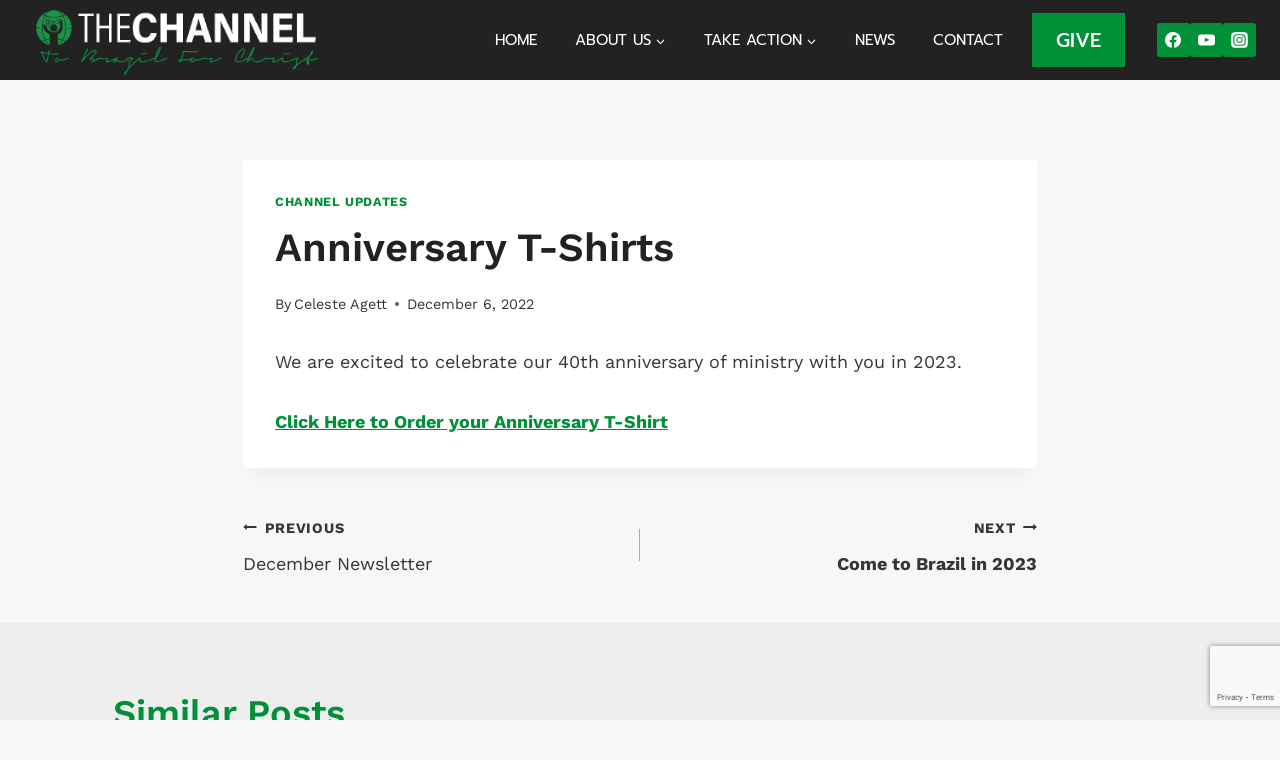

--- FILE ---
content_type: text/html; charset=UTF-8
request_url: https://thechannel.org/anniversary-t-shirts/
body_size: 22198
content:
<!doctype html>
<html lang="en-US" class="no-js" itemtype="https://schema.org/Blog" itemscope>
<head>
	<meta charset="UTF-8">
	<meta name="viewport" content="width=device-width, initial-scale=1, minimum-scale=1">
	<meta name='robots' content='index, follow, max-image-preview:large, max-snippet:-1, max-video-preview:-1' />
	<style>img:is([sizes="auto" i], [sizes^="auto," i]) { contain-intrinsic-size: 3000px 1500px }</style>
	
	<!-- This site is optimized with the Yoast SEO plugin v26.3 - https://yoast.com/wordpress/plugins/seo/ -->
	<title>Anniversary T-Shirts</title>
<link rel='preconnect' href='//www.google.com' />
<meta name="description" content="We are excited to celebrate our 40th anniversary of ministry with you in 2023. Click Here to Order your Anniversary T-Shirt." />
	<link rel="canonical" href="https://thechannel.org/anniversary-t-shirts/" />
	<meta property="og:locale" content="en_US" />
	<meta property="og:type" content="article" />
	<meta property="og:title" content="Anniversary T-Shirts" />
	<meta property="og:description" content="We are excited to celebrate our 40th anniversary of ministry with you in 2023. Click Here to Order your Anniversary T-Shirt." />
	<meta property="og:url" content="https://thechannel.org/anniversary-t-shirts/" />
	<meta property="og:site_name" content="The Channel" />
	<meta property="article:publisher" content="https://www.facebook.com/channeltobrazil" />
	<meta property="article:published_time" content="2022-12-06T18:13:00+00:00" />
	<meta name="author" content="Celeste Agett" />
	<meta name="twitter:label1" content="Written by" />
	<meta name="twitter:data1" content="Celeste Agett" />
	<script type="application/ld+json" class="yoast-schema-graph">{"@context":"https://schema.org","@graph":[{"@type":"Article","@id":"https://thechannel.org/anniversary-t-shirts/#article","isPartOf":{"@id":"https://thechannel.org/anniversary-t-shirts/"},"author":{"name":"Celeste Agett","@id":"https://thechannel.org/#/schema/person/ba38f15dcb4ae955fd082816aa8b4c39"},"headline":"Anniversary T-Shirts","datePublished":"2022-12-06T18:13:00+00:00","mainEntityOfPage":{"@id":"https://thechannel.org/anniversary-t-shirts/"},"wordCount":22,"commentCount":0,"publisher":{"@id":"https://thechannel.org/#organization"},"articleSection":["Channel Updates"],"inLanguage":"en-US","potentialAction":[{"@type":"CommentAction","name":"Comment","target":["https://thechannel.org/anniversary-t-shirts/#respond"]}]},{"@type":"WebPage","@id":"https://thechannel.org/anniversary-t-shirts/","url":"https://thechannel.org/anniversary-t-shirts/","name":"Anniversary T-Shirts","isPartOf":{"@id":"https://thechannel.org/#website"},"datePublished":"2022-12-06T18:13:00+00:00","description":"We are excited to celebrate our 40th anniversary of ministry with you in 2023. Click Here to Order your Anniversary T-Shirt.","breadcrumb":{"@id":"https://thechannel.org/anniversary-t-shirts/#breadcrumb"},"inLanguage":"en-US","potentialAction":[{"@type":"ReadAction","target":["https://thechannel.org/anniversary-t-shirts/"]}]},{"@type":"BreadcrumbList","@id":"https://thechannel.org/anniversary-t-shirts/#breadcrumb","itemListElement":[{"@type":"ListItem","position":1,"name":"Home","item":"https://thechannel.org/"},{"@type":"ListItem","position":2,"name":"News","item":"https://thechannel.org/news/"},{"@type":"ListItem","position":3,"name":"Anniversary T-Shirts"}]},{"@type":"WebSite","@id":"https://thechannel.org/#website","url":"https://thechannel.org/","name":"The Channel","description":"Make a difference in Brazil - One child at a time","publisher":{"@id":"https://thechannel.org/#organization"},"potentialAction":[{"@type":"SearchAction","target":{"@type":"EntryPoint","urlTemplate":"https://thechannel.org/?s={search_term_string}"},"query-input":{"@type":"PropertyValueSpecification","valueRequired":true,"valueName":"search_term_string"}}],"inLanguage":"en-US"},{"@type":"Organization","@id":"https://thechannel.org/#organization","name":"The Channel for Christ","url":"https://thechannel.org/","logo":{"@type":"ImageObject","inLanguage":"en-US","@id":"https://thechannel.org/#/schema/logo/image/","url":"https://ehs2hxuuy89.exactdn.com/alegria/wp-content/uploads/2018/07/cropped-logo-channelx360-light.png?strip=all&lossy=1&ssl=1","contentUrl":"https://ehs2hxuuy89.exactdn.com/alegria/wp-content/uploads/2018/07/cropped-logo-channelx360-light.png?strip=all&lossy=1&ssl=1","width":360,"height":76,"caption":"The Channel for Christ"},"image":{"@id":"https://thechannel.org/#/schema/logo/image/"},"sameAs":["https://www.facebook.com/channeltobrazil","https://www.youtube.com/user/cbccares/videos","https://www.instagram.com/channeltobrazil/"]},{"@type":"Person","@id":"https://thechannel.org/#/schema/person/ba38f15dcb4ae955fd082816aa8b4c39","name":"Celeste Agett","image":{"@type":"ImageObject","inLanguage":"en-US","@id":"https://thechannel.org/#/schema/person/image/","url":"https://secure.gravatar.com/avatar/de705034cb9d7c9201a0b110dd919c9b2cbbf40178ec2d95b873e5e8300222bc?s=96&d=mm&r=g","contentUrl":"https://secure.gravatar.com/avatar/de705034cb9d7c9201a0b110dd919c9b2cbbf40178ec2d95b873e5e8300222bc?s=96&d=mm&r=g","caption":"Celeste Agett"},"url":"https://thechannel.org/author/celeste-agett/"}]}</script>
	<!-- / Yoast SEO plugin. -->


<link rel='dns-prefetch' href='//www.google.com' />
<link rel='dns-prefetch' href='//ehs2hxuuy89.exactdn.com' />
<link rel='preconnect' href='//ehs2hxuuy89.exactdn.com' />
<link rel='preconnect' href='//ehs2hxuuy89.exactdn.com' crossorigin />
<link rel="alternate" type="application/rss+xml" title="The Channel &raquo; Feed" href="https://thechannel.org/feed/" />
<link rel="alternate" type="application/rss+xml" title="The Channel &raquo; Comments Feed" href="https://thechannel.org/comments/feed/" />
			<script>document.documentElement.classList.remove( 'no-js' );</script>
			<link rel="alternate" type="application/rss+xml" title="The Channel &raquo; Anniversary T-Shirts Comments Feed" href="https://thechannel.org/anniversary-t-shirts/feed/" />
<script>
window._wpemojiSettings = {"baseUrl":"https:\/\/s.w.org\/images\/core\/emoji\/16.0.1\/72x72\/","ext":".png","svgUrl":"https:\/\/s.w.org\/images\/core\/emoji\/16.0.1\/svg\/","svgExt":".svg","source":{"concatemoji":"https:\/\/ehs2hxuuy89.exactdn.com\/alegria\/wp-includes\/js\/wp-emoji-release.min.js?ver=6.8.3"}};
/*! This file is auto-generated */
!function(s,n){var o,i,e;function c(e){try{var t={supportTests:e,timestamp:(new Date).valueOf()};sessionStorage.setItem(o,JSON.stringify(t))}catch(e){}}function p(e,t,n){e.clearRect(0,0,e.canvas.width,e.canvas.height),e.fillText(t,0,0);var t=new Uint32Array(e.getImageData(0,0,e.canvas.width,e.canvas.height).data),a=(e.clearRect(0,0,e.canvas.width,e.canvas.height),e.fillText(n,0,0),new Uint32Array(e.getImageData(0,0,e.canvas.width,e.canvas.height).data));return t.every(function(e,t){return e===a[t]})}function u(e,t){e.clearRect(0,0,e.canvas.width,e.canvas.height),e.fillText(t,0,0);for(var n=e.getImageData(16,16,1,1),a=0;a<n.data.length;a++)if(0!==n.data[a])return!1;return!0}function f(e,t,n,a){switch(t){case"flag":return n(e,"\ud83c\udff3\ufe0f\u200d\u26a7\ufe0f","\ud83c\udff3\ufe0f\u200b\u26a7\ufe0f")?!1:!n(e,"\ud83c\udde8\ud83c\uddf6","\ud83c\udde8\u200b\ud83c\uddf6")&&!n(e,"\ud83c\udff4\udb40\udc67\udb40\udc62\udb40\udc65\udb40\udc6e\udb40\udc67\udb40\udc7f","\ud83c\udff4\u200b\udb40\udc67\u200b\udb40\udc62\u200b\udb40\udc65\u200b\udb40\udc6e\u200b\udb40\udc67\u200b\udb40\udc7f");case"emoji":return!a(e,"\ud83e\udedf")}return!1}function g(e,t,n,a){var r="undefined"!=typeof WorkerGlobalScope&&self instanceof WorkerGlobalScope?new OffscreenCanvas(300,150):s.createElement("canvas"),o=r.getContext("2d",{willReadFrequently:!0}),i=(o.textBaseline="top",o.font="600 32px Arial",{});return e.forEach(function(e){i[e]=t(o,e,n,a)}),i}function t(e){var t=s.createElement("script");t.src=e,t.defer=!0,s.head.appendChild(t)}"undefined"!=typeof Promise&&(o="wpEmojiSettingsSupports",i=["flag","emoji"],n.supports={everything:!0,everythingExceptFlag:!0},e=new Promise(function(e){s.addEventListener("DOMContentLoaded",e,{once:!0})}),new Promise(function(t){var n=function(){try{var e=JSON.parse(sessionStorage.getItem(o));if("object"==typeof e&&"number"==typeof e.timestamp&&(new Date).valueOf()<e.timestamp+604800&&"object"==typeof e.supportTests)return e.supportTests}catch(e){}return null}();if(!n){if("undefined"!=typeof Worker&&"undefined"!=typeof OffscreenCanvas&&"undefined"!=typeof URL&&URL.createObjectURL&&"undefined"!=typeof Blob)try{var e="postMessage("+g.toString()+"("+[JSON.stringify(i),f.toString(),p.toString(),u.toString()].join(",")+"));",a=new Blob([e],{type:"text/javascript"}),r=new Worker(URL.createObjectURL(a),{name:"wpTestEmojiSupports"});return void(r.onmessage=function(e){c(n=e.data),r.terminate(),t(n)})}catch(e){}c(n=g(i,f,p,u))}t(n)}).then(function(e){for(var t in e)n.supports[t]=e[t],n.supports.everything=n.supports.everything&&n.supports[t],"flag"!==t&&(n.supports.everythingExceptFlag=n.supports.everythingExceptFlag&&n.supports[t]);n.supports.everythingExceptFlag=n.supports.everythingExceptFlag&&!n.supports.flag,n.DOMReady=!1,n.readyCallback=function(){n.DOMReady=!0}}).then(function(){return e}).then(function(){var e;n.supports.everything||(n.readyCallback(),(e=n.source||{}).concatemoji?t(e.concatemoji):e.wpemoji&&e.twemoji&&(t(e.twemoji),t(e.wpemoji)))}))}((window,document),window._wpemojiSettings);
</script>
<style id='wp-emoji-styles-inline-css'>

	img.wp-smiley, img.emoji {
		display: inline !important;
		border: none !important;
		box-shadow: none !important;
		height: 1em !important;
		width: 1em !important;
		margin: 0 0.07em !important;
		vertical-align: -0.1em !important;
		background: none !important;
		padding: 0 !important;
	}
</style>
<link rel='preload' as='style' data-id='wp-block-library-css' href='https://ehs2hxuuy89.exactdn.com/alegria/wp-includes/css/dist/block-library/style.min.css?ver=6.8.3' media='all' />
<link rel='stylesheet' id='wp-block-library-css' href='https://ehs2hxuuy89.exactdn.com/alegria/wp-includes/css/dist/block-library/style.min.css?ver=6.8.3' media='print' data-swis='loading' onload='this.media="all";this.dataset.swis="loaded"' />
<noscript><link rel='stylesheet' id='wp-block-library-css' href='https://ehs2hxuuy89.exactdn.com/alegria/wp-includes/css/dist/block-library/style.min.css?ver=6.8.3' media='all' /></noscript>
<style id='classic-theme-styles-inline-css'>
/*! This file is auto-generated */
.wp-block-button__link{color:#fff;background-color:#32373c;border-radius:9999px;box-shadow:none;text-decoration:none;padding:calc(.667em + 2px) calc(1.333em + 2px);font-size:1.125em}.wp-block-file__button{background:#32373c;color:#fff;text-decoration:none}
</style>
<style id='global-styles-inline-css'>
:root{--wp--preset--aspect-ratio--square: 1;--wp--preset--aspect-ratio--4-3: 4/3;--wp--preset--aspect-ratio--3-4: 3/4;--wp--preset--aspect-ratio--3-2: 3/2;--wp--preset--aspect-ratio--2-3: 2/3;--wp--preset--aspect-ratio--16-9: 16/9;--wp--preset--aspect-ratio--9-16: 9/16;--wp--preset--color--black: #000000;--wp--preset--color--cyan-bluish-gray: #abb8c3;--wp--preset--color--white: #ffffff;--wp--preset--color--pale-pink: #f78da7;--wp--preset--color--vivid-red: #cf2e2e;--wp--preset--color--luminous-vivid-orange: #ff6900;--wp--preset--color--luminous-vivid-amber: #fcb900;--wp--preset--color--light-green-cyan: #7bdcb5;--wp--preset--color--vivid-green-cyan: #00d084;--wp--preset--color--pale-cyan-blue: #8ed1fc;--wp--preset--color--vivid-cyan-blue: #0693e3;--wp--preset--color--vivid-purple: #9b51e0;--wp--preset--color--theme-palette-1: var(--global-palette1);--wp--preset--color--theme-palette-2: var(--global-palette2);--wp--preset--color--theme-palette-3: var(--global-palette3);--wp--preset--color--theme-palette-4: var(--global-palette4);--wp--preset--color--theme-palette-5: var(--global-palette5);--wp--preset--color--theme-palette-6: var(--global-palette6);--wp--preset--color--theme-palette-7: var(--global-palette7);--wp--preset--color--theme-palette-8: var(--global-palette8);--wp--preset--color--theme-palette-9: var(--global-palette9);--wp--preset--gradient--vivid-cyan-blue-to-vivid-purple: linear-gradient(135deg,rgba(6,147,227,1) 0%,rgb(155,81,224) 100%);--wp--preset--gradient--light-green-cyan-to-vivid-green-cyan: linear-gradient(135deg,rgb(122,220,180) 0%,rgb(0,208,130) 100%);--wp--preset--gradient--luminous-vivid-amber-to-luminous-vivid-orange: linear-gradient(135deg,rgba(252,185,0,1) 0%,rgba(255,105,0,1) 100%);--wp--preset--gradient--luminous-vivid-orange-to-vivid-red: linear-gradient(135deg,rgba(255,105,0,1) 0%,rgb(207,46,46) 100%);--wp--preset--gradient--very-light-gray-to-cyan-bluish-gray: linear-gradient(135deg,rgb(238,238,238) 0%,rgb(169,184,195) 100%);--wp--preset--gradient--cool-to-warm-spectrum: linear-gradient(135deg,rgb(74,234,220) 0%,rgb(151,120,209) 20%,rgb(207,42,186) 40%,rgb(238,44,130) 60%,rgb(251,105,98) 80%,rgb(254,248,76) 100%);--wp--preset--gradient--blush-light-purple: linear-gradient(135deg,rgb(255,206,236) 0%,rgb(152,150,240) 100%);--wp--preset--gradient--blush-bordeaux: linear-gradient(135deg,rgb(254,205,165) 0%,rgb(254,45,45) 50%,rgb(107,0,62) 100%);--wp--preset--gradient--luminous-dusk: linear-gradient(135deg,rgb(255,203,112) 0%,rgb(199,81,192) 50%,rgb(65,88,208) 100%);--wp--preset--gradient--pale-ocean: linear-gradient(135deg,rgb(255,245,203) 0%,rgb(182,227,212) 50%,rgb(51,167,181) 100%);--wp--preset--gradient--electric-grass: linear-gradient(135deg,rgb(202,248,128) 0%,rgb(113,206,126) 100%);--wp--preset--gradient--midnight: linear-gradient(135deg,rgb(2,3,129) 0%,rgb(40,116,252) 100%);--wp--preset--font-size--small: var(--global-font-size-small);--wp--preset--font-size--medium: var(--global-font-size-medium);--wp--preset--font-size--large: var(--global-font-size-large);--wp--preset--font-size--x-large: 42px;--wp--preset--font-size--larger: var(--global-font-size-larger);--wp--preset--font-size--xxlarge: var(--global-font-size-xxlarge);--wp--preset--spacing--20: 0.44rem;--wp--preset--spacing--30: 0.67rem;--wp--preset--spacing--40: 1rem;--wp--preset--spacing--50: 1.5rem;--wp--preset--spacing--60: 2.25rem;--wp--preset--spacing--70: 3.38rem;--wp--preset--spacing--80: 5.06rem;--wp--preset--shadow--natural: 6px 6px 9px rgba(0, 0, 0, 0.2);--wp--preset--shadow--deep: 12px 12px 50px rgba(0, 0, 0, 0.4);--wp--preset--shadow--sharp: 6px 6px 0px rgba(0, 0, 0, 0.2);--wp--preset--shadow--outlined: 6px 6px 0px -3px rgba(255, 255, 255, 1), 6px 6px rgba(0, 0, 0, 1);--wp--preset--shadow--crisp: 6px 6px 0px rgba(0, 0, 0, 1);}:where(.is-layout-flex){gap: 0.5em;}:where(.is-layout-grid){gap: 0.5em;}body .is-layout-flex{display: flex;}.is-layout-flex{flex-wrap: wrap;align-items: center;}.is-layout-flex > :is(*, div){margin: 0;}body .is-layout-grid{display: grid;}.is-layout-grid > :is(*, div){margin: 0;}:where(.wp-block-columns.is-layout-flex){gap: 2em;}:where(.wp-block-columns.is-layout-grid){gap: 2em;}:where(.wp-block-post-template.is-layout-flex){gap: 1.25em;}:where(.wp-block-post-template.is-layout-grid){gap: 1.25em;}.has-black-color{color: var(--wp--preset--color--black) !important;}.has-cyan-bluish-gray-color{color: var(--wp--preset--color--cyan-bluish-gray) !important;}.has-white-color{color: var(--wp--preset--color--white) !important;}.has-pale-pink-color{color: var(--wp--preset--color--pale-pink) !important;}.has-vivid-red-color{color: var(--wp--preset--color--vivid-red) !important;}.has-luminous-vivid-orange-color{color: var(--wp--preset--color--luminous-vivid-orange) !important;}.has-luminous-vivid-amber-color{color: var(--wp--preset--color--luminous-vivid-amber) !important;}.has-light-green-cyan-color{color: var(--wp--preset--color--light-green-cyan) !important;}.has-vivid-green-cyan-color{color: var(--wp--preset--color--vivid-green-cyan) !important;}.has-pale-cyan-blue-color{color: var(--wp--preset--color--pale-cyan-blue) !important;}.has-vivid-cyan-blue-color{color: var(--wp--preset--color--vivid-cyan-blue) !important;}.has-vivid-purple-color{color: var(--wp--preset--color--vivid-purple) !important;}.has-black-background-color{background-color: var(--wp--preset--color--black) !important;}.has-cyan-bluish-gray-background-color{background-color: var(--wp--preset--color--cyan-bluish-gray) !important;}.has-white-background-color{background-color: var(--wp--preset--color--white) !important;}.has-pale-pink-background-color{background-color: var(--wp--preset--color--pale-pink) !important;}.has-vivid-red-background-color{background-color: var(--wp--preset--color--vivid-red) !important;}.has-luminous-vivid-orange-background-color{background-color: var(--wp--preset--color--luminous-vivid-orange) !important;}.has-luminous-vivid-amber-background-color{background-color: var(--wp--preset--color--luminous-vivid-amber) !important;}.has-light-green-cyan-background-color{background-color: var(--wp--preset--color--light-green-cyan) !important;}.has-vivid-green-cyan-background-color{background-color: var(--wp--preset--color--vivid-green-cyan) !important;}.has-pale-cyan-blue-background-color{background-color: var(--wp--preset--color--pale-cyan-blue) !important;}.has-vivid-cyan-blue-background-color{background-color: var(--wp--preset--color--vivid-cyan-blue) !important;}.has-vivid-purple-background-color{background-color: var(--wp--preset--color--vivid-purple) !important;}.has-black-border-color{border-color: var(--wp--preset--color--black) !important;}.has-cyan-bluish-gray-border-color{border-color: var(--wp--preset--color--cyan-bluish-gray) !important;}.has-white-border-color{border-color: var(--wp--preset--color--white) !important;}.has-pale-pink-border-color{border-color: var(--wp--preset--color--pale-pink) !important;}.has-vivid-red-border-color{border-color: var(--wp--preset--color--vivid-red) !important;}.has-luminous-vivid-orange-border-color{border-color: var(--wp--preset--color--luminous-vivid-orange) !important;}.has-luminous-vivid-amber-border-color{border-color: var(--wp--preset--color--luminous-vivid-amber) !important;}.has-light-green-cyan-border-color{border-color: var(--wp--preset--color--light-green-cyan) !important;}.has-vivid-green-cyan-border-color{border-color: var(--wp--preset--color--vivid-green-cyan) !important;}.has-pale-cyan-blue-border-color{border-color: var(--wp--preset--color--pale-cyan-blue) !important;}.has-vivid-cyan-blue-border-color{border-color: var(--wp--preset--color--vivid-cyan-blue) !important;}.has-vivid-purple-border-color{border-color: var(--wp--preset--color--vivid-purple) !important;}.has-vivid-cyan-blue-to-vivid-purple-gradient-background{background: var(--wp--preset--gradient--vivid-cyan-blue-to-vivid-purple) !important;}.has-light-green-cyan-to-vivid-green-cyan-gradient-background{background: var(--wp--preset--gradient--light-green-cyan-to-vivid-green-cyan) !important;}.has-luminous-vivid-amber-to-luminous-vivid-orange-gradient-background{background: var(--wp--preset--gradient--luminous-vivid-amber-to-luminous-vivid-orange) !important;}.has-luminous-vivid-orange-to-vivid-red-gradient-background{background: var(--wp--preset--gradient--luminous-vivid-orange-to-vivid-red) !important;}.has-very-light-gray-to-cyan-bluish-gray-gradient-background{background: var(--wp--preset--gradient--very-light-gray-to-cyan-bluish-gray) !important;}.has-cool-to-warm-spectrum-gradient-background{background: var(--wp--preset--gradient--cool-to-warm-spectrum) !important;}.has-blush-light-purple-gradient-background{background: var(--wp--preset--gradient--blush-light-purple) !important;}.has-blush-bordeaux-gradient-background{background: var(--wp--preset--gradient--blush-bordeaux) !important;}.has-luminous-dusk-gradient-background{background: var(--wp--preset--gradient--luminous-dusk) !important;}.has-pale-ocean-gradient-background{background: var(--wp--preset--gradient--pale-ocean) !important;}.has-electric-grass-gradient-background{background: var(--wp--preset--gradient--electric-grass) !important;}.has-midnight-gradient-background{background: var(--wp--preset--gradient--midnight) !important;}.has-small-font-size{font-size: var(--wp--preset--font-size--small) !important;}.has-medium-font-size{font-size: var(--wp--preset--font-size--medium) !important;}.has-large-font-size{font-size: var(--wp--preset--font-size--large) !important;}.has-x-large-font-size{font-size: var(--wp--preset--font-size--x-large) !important;}
:where(.wp-block-post-template.is-layout-flex){gap: 1.25em;}:where(.wp-block-post-template.is-layout-grid){gap: 1.25em;}
:where(.wp-block-columns.is-layout-flex){gap: 2em;}:where(.wp-block-columns.is-layout-grid){gap: 2em;}
:root :where(.wp-block-pullquote){font-size: 1.5em;line-height: 1.6;}
</style>
<link rel='preload' as='style' data-id='kadence-global-css' href='https://ehs2hxuuy89.exactdn.com/alegria/wp-content/themes/kadence/assets/css/global.min.css?ver=1.3.6' media='all' />
<link rel='stylesheet' id='kadence-global-css' href='https://ehs2hxuuy89.exactdn.com/alegria/wp-content/themes/kadence/assets/css/global.min.css?ver=1.3.6' media='print' data-swis='loading' onload='this.media="all";this.dataset.swis="loaded"' />
<noscript><link rel='stylesheet' id='kadence-global-css' href='https://ehs2hxuuy89.exactdn.com/alegria/wp-content/themes/kadence/assets/css/global.min.css?ver=1.3.6' media='all' /></noscript>
<style id='kadence-global-inline-css'>
/* Kadence Base CSS */
:root{--global-palette1:#009037;--global-palette2:#419864;--global-palette3:#222222;--global-palette4:#353535;--global-palette5:#454545;--global-palette6:#676767;--global-palette7:#eeeeee;--global-palette8:#f7f7f7;--global-palette9:#ffffff;--global-palette9rgb:255, 255, 255;--global-palette-highlight:var(--global-palette1);--global-palette-highlight-alt:#668876;--global-palette-highlight-alt2:var(--global-palette9);--global-palette-btn-bg:var(--global-palette1);--global-palette-btn-bg-hover:#668876;--global-palette-btn:#ffffff;--global-palette-btn-hover:#ffffff;--global-body-font-family:'Work Sans', sans-serif;--global-heading-font-family:'Work Sans', sans-serif;--global-primary-nav-font-family:Prompt, sans-serif;--global-fallback-font:sans-serif;--global-display-fallback-font:sans-serif;--global-content-width:1290px;--global-content-wide-width:calc(1290px + 230px);--global-content-narrow-width:842px;--global-content-edge-padding:1.5rem;--global-content-boxed-padding:2rem;--global-calc-content-width:calc(1290px - var(--global-content-edge-padding) - var(--global-content-edge-padding) );--wp--style--global--content-size:var(--global-calc-content-width);}.wp-site-blocks{--global-vw:calc( 100vw - ( 0.5 * var(--scrollbar-offset)));}body{background:var(--global-palette8);}body, input, select, optgroup, textarea{font-style:normal;font-weight:normal;font-size:18px;line-height:1.6;font-family:var(--global-body-font-family);color:var(--global-palette4);}.content-bg, body.content-style-unboxed .site{background:var(--global-palette9);}h1,h2,h3,h4,h5,h6{font-family:var(--global-heading-font-family);}h1{font-style:normal;font-weight:600;font-size:40px;line-height:1.5;text-transform:capitalize;color:var(--global-palette3);}h2{font-style:normal;font-weight:600;font-size:36px;line-height:1.5;text-transform:capitalize;color:var(--global-palette1);}h3{font-style:normal;font-weight:600;font-size:30px;line-height:1.5;text-transform:capitalize;color:var(--global-palette3);}h4{font-style:normal;font-weight:600;font-size:27px;line-height:1.5;text-transform:capitalize;color:var(--global-palette4);}h5{font-style:normal;font-weight:600;font-size:24px;line-height:1.5;text-transform:capitalize;color:var(--global-palette4);}h6{font-style:normal;font-weight:600;font-size:20px;line-height:1.5;text-transform:capitalize;color:var(--global-palette5);}@media all and (max-width: 767px){h2{font-size:28px;}h3{font-size:26px;}h4{font-size:24px;}h5{font-size:21px;}h6{font-size:19px;}}.entry-hero .kadence-breadcrumbs{max-width:1290px;}.site-container, .site-header-row-layout-contained, .site-footer-row-layout-contained, .entry-hero-layout-contained, .comments-area, .alignfull > .wp-block-cover__inner-container, .alignwide > .wp-block-cover__inner-container{max-width:var(--global-content-width);}.content-width-narrow .content-container.site-container, .content-width-narrow .hero-container.site-container{max-width:var(--global-content-narrow-width);}@media all and (min-width: 1520px){.wp-site-blocks .content-container  .alignwide{margin-left:-115px;margin-right:-115px;width:unset;max-width:unset;}}@media all and (min-width: 1102px){.content-width-narrow .wp-site-blocks .content-container .alignwide{margin-left:-130px;margin-right:-130px;width:unset;max-width:unset;}}.content-style-boxed .wp-site-blocks .entry-content .alignwide{margin-left:calc( -1 * var( --global-content-boxed-padding ) );margin-right:calc( -1 * var( --global-content-boxed-padding ) );}.content-area{margin-top:5rem;margin-bottom:5rem;}@media all and (max-width: 1024px){.content-area{margin-top:3rem;margin-bottom:3rem;}}@media all and (max-width: 767px){.content-area{margin-top:2rem;margin-bottom:2rem;}}@media all and (max-width: 1024px){:root{--global-content-boxed-padding:2rem;}}@media all and (max-width: 767px){:root{--global-content-boxed-padding:1.5rem;}}.entry-content-wrap{padding:2rem;}@media all and (max-width: 1024px){.entry-content-wrap{padding:2rem;}}@media all and (max-width: 767px){.entry-content-wrap{padding:1.5rem;}}.entry.single-entry{box-shadow:0px 15px 15px -10px rgba(0,0,0,0.05);}.entry.loop-entry{box-shadow:0px 15px 15px -10px rgba(0,0,0,0.05);}.loop-entry .entry-content-wrap{padding:2rem;}@media all and (max-width: 1024px){.loop-entry .entry-content-wrap{padding:2rem;}}@media all and (max-width: 767px){.loop-entry .entry-content-wrap{padding:1.5rem;}}button, .button, .wp-block-button__link, input[type="button"], input[type="reset"], input[type="submit"], .fl-button, .elementor-button-wrapper .elementor-button, .wc-block-components-checkout-place-order-button, .wc-block-cart__submit{font-style:normal;font-weight:500;font-size:17px;font-family:Prompt, sans-serif;text-transform:uppercase;border-radius:0px;padding:20px 40px 20px 40px;box-shadow:0px 0px 0px -7px rgba(0,0,0,0);}.wp-block-button.is-style-outline .wp-block-button__link{padding:20px 40px 20px 40px;}button:hover, button:focus, button:active, .button:hover, .button:focus, .button:active, .wp-block-button__link:hover, .wp-block-button__link:focus, .wp-block-button__link:active, input[type="button"]:hover, input[type="button"]:focus, input[type="button"]:active, input[type="reset"]:hover, input[type="reset"]:focus, input[type="reset"]:active, input[type="submit"]:hover, input[type="submit"]:focus, input[type="submit"]:active, .elementor-button-wrapper .elementor-button:hover, .elementor-button-wrapper .elementor-button:focus, .elementor-button-wrapper .elementor-button:active, .wc-block-cart__submit:hover{box-shadow:0px 15px 25px -7px rgba(0,0,0,0.1);}.kb-button.kb-btn-global-outline.kb-btn-global-inherit{padding-top:calc(20px - 2px);padding-right:calc(40px - 2px);padding-bottom:calc(20px - 2px);padding-left:calc(40px - 2px);}@media all and (min-width: 1025px){.transparent-header .entry-hero .entry-hero-container-inner{padding-top:80px;}}@media all and (max-width: 1024px){.mobile-transparent-header .entry-hero .entry-hero-container-inner{padding-top:80px;}}@media all and (max-width: 767px){.mobile-transparent-header .entry-hero .entry-hero-container-inner{padding-top:80px;}}.entry-hero.post-hero-section .entry-header{min-height:200px;}.loop-entry.type-post h2.entry-title{font-style:normal;color:var(--global-palette3);}
/* Kadence Header CSS */
@media all and (max-width: 1024px){.mobile-transparent-header #masthead{position:absolute;left:0px;right:0px;z-index:100;}.kadence-scrollbar-fixer.mobile-transparent-header #masthead{right:var(--scrollbar-offset,0);}.mobile-transparent-header #masthead, .mobile-transparent-header .site-top-header-wrap .site-header-row-container-inner, .mobile-transparent-header .site-main-header-wrap .site-header-row-container-inner, .mobile-transparent-header .site-bottom-header-wrap .site-header-row-container-inner{background:transparent;}.site-header-row-tablet-layout-fullwidth, .site-header-row-tablet-layout-standard{padding:0px;}}@media all and (min-width: 1025px){.transparent-header #masthead{position:absolute;left:0px;right:0px;z-index:100;}.transparent-header.kadence-scrollbar-fixer #masthead{right:var(--scrollbar-offset,0);}.transparent-header #masthead, .transparent-header .site-top-header-wrap .site-header-row-container-inner, .transparent-header .site-main-header-wrap .site-header-row-container-inner, .transparent-header .site-bottom-header-wrap .site-header-row-container-inner{background:transparent;}}.site-branding a.brand img{max-width:306px;}.site-branding a.brand img.svg-logo-image{width:306px;}@media all and (max-width: 767px){.site-branding a.brand img{max-width:168px;}.site-branding a.brand img.svg-logo-image{width:168px;}}.site-branding{padding:5px 0px 0px 0px;}@media all and (max-width: 767px){.site-branding{padding:15px 0px 0px 0px;}}#masthead, #masthead .kadence-sticky-header.item-is-fixed:not(.item-at-start):not(.site-header-row-container):not(.site-main-header-wrap), #masthead .kadence-sticky-header.item-is-fixed:not(.item-at-start) > .site-header-row-container-inner{background:#ffffff;}.site-main-header-wrap .site-header-row-container-inner{background:var(--global-palette3);}.site-main-header-inner-wrap{min-height:80px;}.header-navigation[class*="header-navigation-style-underline"] .header-menu-container.primary-menu-container>ul>li>a:after{width:calc( 100% - 2.54em);}.main-navigation .primary-menu-container > ul > li.menu-item > a{padding-left:calc(2.54em / 2);padding-right:calc(2.54em / 2);padding-top:0.6em;padding-bottom:0.6em;color:var(--global-palette9);}.main-navigation .primary-menu-container > ul > li.menu-item .dropdown-nav-special-toggle{right:calc(2.54em / 2);}.main-navigation .primary-menu-container > ul li.menu-item > a{font-style:normal;font-weight:normal;font-size:15px;font-family:var(--global-primary-nav-font-family);text-transform:uppercase;}.main-navigation .primary-menu-container > ul > li.menu-item > a:hover{color:var(--global-palette1);}.main-navigation .primary-menu-container > ul > li.menu-item.current-menu-item > a{color:var(--global-palette2);}.header-navigation .header-menu-container ul ul.sub-menu, .header-navigation .header-menu-container ul ul.submenu{background:var(--global-palette3);box-shadow:0px 2px 13px 0px rgba(0,0,0,0.1);}.header-navigation .header-menu-container ul ul li.menu-item, .header-menu-container ul.menu > li.kadence-menu-mega-enabled > ul > li.menu-item > a{border-bottom:1px solid rgba(255,255,255,0.1);}.header-navigation .header-menu-container ul ul li.menu-item > a{width:200px;padding-top:1em;padding-bottom:1em;color:var(--global-palette8);font-size:12px;}.header-navigation .header-menu-container ul ul li.menu-item > a:hover{color:var(--global-palette9);background:var(--global-palette4);}.header-navigation .header-menu-container ul ul li.menu-item.current-menu-item > a{color:var(--global-palette9);background:var(--global-palette4);}.mobile-toggle-open-container .menu-toggle-open, .mobile-toggle-open-container .menu-toggle-open:focus{color:var(--global-palette8);padding:0.4em 0.6em 0.4em 0.6em;font-size:14px;}.mobile-toggle-open-container .menu-toggle-open.menu-toggle-style-bordered{border:1px solid currentColor;}.mobile-toggle-open-container .menu-toggle-open .menu-toggle-icon{font-size:30px;}.mobile-toggle-open-container .menu-toggle-open:hover, .mobile-toggle-open-container .menu-toggle-open:focus-visible{color:var(--global-palette1);}.mobile-navigation ul li{font-style:normal;font-weight:normal;font-size:20px;line-height:1.2;font-family:Prompt, sans-serif;}@media all and (max-width: 767px){.mobile-navigation ul li{font-size:19px;line-height:1;}}.mobile-navigation ul li a{padding-top:1em;padding-bottom:1em;}.mobile-navigation ul li > a, .mobile-navigation ul li.menu-item-has-children > .drawer-nav-drop-wrap{color:var(--global-palette9);}.mobile-navigation ul li > a:hover, .mobile-navigation ul li.menu-item-has-children > .drawer-nav-drop-wrap:hover{color:var(--global-palette7);}.mobile-navigation ul li.current-menu-item > a, .mobile-navigation ul li.current-menu-item.menu-item-has-children > .drawer-nav-drop-wrap{color:var(--global-palette7);}.mobile-navigation ul li.menu-item-has-children .drawer-nav-drop-wrap, .mobile-navigation ul li:not(.menu-item-has-children) a{border-bottom:1px solid rgba(255,255,255,0.1);}.mobile-navigation:not(.drawer-navigation-parent-toggle-true) ul li.menu-item-has-children .drawer-nav-drop-wrap button{border-left:1px solid rgba(255,255,255,0.1);}#mobile-drawer .drawer-inner, #mobile-drawer.popup-drawer-layout-fullwidth.popup-drawer-animation-slice .pop-portion-bg, #mobile-drawer.popup-drawer-layout-fullwidth.popup-drawer-animation-slice.pop-animated.show-drawer .drawer-inner{background:var(--global-palette1);}#mobile-drawer .drawer-header .drawer-toggle{padding:0.6em 0.15em 0.6em 0.15em;font-size:24px;}#main-header .header-button{border:2px none transparent;box-shadow:0px 0px 0px -7px rgba(0,0,0,0);}#main-header .header-button:hover{box-shadow:0px 15px 25px -7px rgba(0,0,0,0.1);}.header-social-wrap{margin:0px 0px 0px 22px;}.header-social-wrap .header-social-inner-wrap{font-size:0.92em;gap:0.6em;}.header-social-wrap .header-social-inner-wrap .social-button{color:#ffffff;background:var(--global-palette1);border:2px none transparent;border-radius:3px;}.header-social-wrap .header-social-inner-wrap .social-button:hover{background:var(--global-palette2);}.header-mobile-social-wrap .header-mobile-social-inner-wrap{font-size:1em;gap:0.3em;}.header-mobile-social-wrap .header-mobile-social-inner-wrap .social-button{border:2px none transparent;border-radius:3px;}.mobile-header-button-wrap .mobile-header-button-inner-wrap .mobile-header-button{color:var(--global-palette1);background:var(--global-palette9);border:2px none transparent;border-color:var(--global-palette8);box-shadow:0px 0px 0px -7px rgba(0,0,0,0);}.mobile-header-button-wrap .mobile-header-button-inner-wrap .mobile-header-button:hover{color:var(--global-palette9);background:var(--global-palette6);border-color:var(--global-palette6);box-shadow:0px 15px 25px -7px rgba(0,0,0,0.1);}
/* Kadence Footer CSS */
#colophon{background:#405447;}.site-top-footer-wrap .site-footer-row-container-inner{background:var(--global-palette3);font-style:normal;color:var(--global-palette9);}.site-footer .site-top-footer-wrap a:not(.button):not(.wp-block-button__link):not(.wp-element-button){color:var(--global-palette8);}.site-footer .site-top-footer-wrap a:not(.button):not(.wp-block-button__link):not(.wp-element-button):hover{color:var(--global-palette6);}.site-top-footer-inner-wrap{padding-top:45px;padding-bottom:45px;grid-column-gap:30px;grid-row-gap:30px;}.site-top-footer-inner-wrap .widget{margin-bottom:30px;}.site-top-footer-inner-wrap .site-footer-section:not(:last-child):after{right:calc(-30px / 2);}@media all and (max-width: 1024px){.site-top-footer-inner-wrap{padding-top:30px;}}@media all and (max-width: 767px){.site-top-footer-inner-wrap{padding-top:20px;}}.site-bottom-footer-wrap .site-footer-row-container-inner{background:var(--global-palette6);font-style:normal;color:var(--global-palette3);border-top:0px none transparent;}.site-footer .site-bottom-footer-wrap a:where(:not(.button):not(.wp-block-button__link):not(.wp-element-button)){color:var(--global-palette3);}.site-footer .site-bottom-footer-wrap a:where(:not(.button):not(.wp-block-button__link):not(.wp-element-button)):hover{color:var(--global-palette3);}.site-bottom-footer-inner-wrap{padding-top:10px;padding-bottom:10px;grid-column-gap:30px;}.site-bottom-footer-inner-wrap .widget{margin-bottom:30px;}.site-bottom-footer-inner-wrap .widget-area .widget-title{font-style:normal;color:var(--global-palette3);}.site-bottom-footer-inner-wrap .site-footer-section:not(:last-child):after{right:calc(-30px / 2);}.footer-social-wrap .footer-social-inner-wrap{font-size:1em;gap:0.3em;}.site-footer .site-footer-wrap .site-footer-section .footer-social-wrap .footer-social-inner-wrap .social-button{background:var(--global-palette1);border:2px none transparent;border-radius:3px;}#colophon .footer-html{font-style:normal;color:#ffffff;}#colophon .site-footer-row-container .site-footer-row .footer-html a{color:#ffffff;}#colophon .site-footer-row-container .site-footer-row .footer-html a:hover{color:var(--global-palette5);}#colophon .footer-navigation .footer-menu-container > ul > li > a{padding-left:calc(7em / 2);padding-right:calc(7em / 2);padding-top:calc(1.2em / 2);padding-bottom:calc(1.2em / 2);color:#ffffff;}#colophon .footer-navigation .footer-menu-container > ul li a{font-style:normal;font-weight:normal;font-size:15px;line-height:1.1;font-family:Prompt, sans-serif;text-transform:uppercase;}#colophon .footer-navigation .footer-menu-container > ul li a:hover{color:var(--global-palette7);background:var(--global-palette1);}#colophon .footer-navigation .footer-menu-container > ul li.current-menu-item > a{color:var(--global-palette6);}
/* Kadence Pro Header CSS */
.header-navigation-dropdown-direction-left ul ul.submenu, .header-navigation-dropdown-direction-left ul ul.sub-menu{right:0px;left:auto;}.rtl .header-navigation-dropdown-direction-right ul ul.submenu, .rtl .header-navigation-dropdown-direction-right ul ul.sub-menu{left:0px;right:auto;}.header-account-button .nav-drop-title-wrap > .kadence-svg-iconset, .header-account-button > .kadence-svg-iconset{font-size:1.2em;}.site-header-item .header-account-button .nav-drop-title-wrap, .site-header-item .header-account-wrap > .header-account-button{display:flex;align-items:center;}.header-account-style-icon_label .header-account-label{padding-left:5px;}.header-account-style-label_icon .header-account-label{padding-right:5px;}.site-header-item .header-account-wrap .header-account-button{text-decoration:none;box-shadow:none;color:inherit;background:transparent;padding:0.6em 0em 0.6em 0em;}.header-mobile-account-wrap .header-account-button .nav-drop-title-wrap > .kadence-svg-iconset, .header-mobile-account-wrap .header-account-button > .kadence-svg-iconset{font-size:1.2em;}.header-mobile-account-wrap .header-account-button .nav-drop-title-wrap, .header-mobile-account-wrap > .header-account-button{display:flex;align-items:center;}.header-mobile-account-wrap.header-account-style-icon_label .header-account-label{padding-left:5px;}.header-mobile-account-wrap.header-account-style-label_icon .header-account-label{padding-right:5px;}.header-mobile-account-wrap .header-account-button{text-decoration:none;box-shadow:none;color:inherit;background:transparent;padding:0.6em 0em 0.6em 0em;}#login-drawer .drawer-inner .drawer-content{display:flex;justify-content:center;align-items:center;position:absolute;top:0px;bottom:0px;left:0px;right:0px;padding:0px;}#loginform p label{display:block;}#login-drawer #loginform{width:100%;}#login-drawer #loginform input{width:100%;}#login-drawer #loginform input[type="checkbox"]{width:auto;}#login-drawer .drawer-inner .drawer-header{position:relative;z-index:100;}#login-drawer .drawer-content_inner.widget_login_form_inner{padding:2em;width:100%;max-width:350px;border-radius:.25rem;background:var(--global-palette9);color:var(--global-palette4);}#login-drawer .lost_password a{color:var(--global-palette6);}#login-drawer .lost_password, #login-drawer .register-field{text-align:center;}#login-drawer .widget_login_form_inner p{margin-top:1.2em;margin-bottom:0em;}#login-drawer .widget_login_form_inner p:first-child{margin-top:0em;}#login-drawer .widget_login_form_inner label{margin-bottom:0.5em;}#login-drawer hr.register-divider{margin:1.2em 0;border-width:1px;}#login-drawer .register-field{font-size:90%;}@media all and (min-width: 1025px){#login-drawer hr.register-divider.hide-desktop{display:none;}#login-drawer p.register-field.hide-desktop{display:none;}}@media all and (max-width: 1024px){#login-drawer hr.register-divider.hide-mobile{display:none;}#login-drawer p.register-field.hide-mobile{display:none;}}@media all and (max-width: 767px){#login-drawer hr.register-divider.hide-mobile{display:none;}#login-drawer p.register-field.hide-mobile{display:none;}}.tertiary-navigation .tertiary-menu-container > ul > li.menu-item > a{padding-left:calc(1.2em / 2);padding-right:calc(1.2em / 2);padding-top:0.6em;padding-bottom:0.6em;color:var(--global-palette5);}.tertiary-navigation .tertiary-menu-container > ul > li.menu-item > a:hover{color:var(--global-palette-highlight);}.tertiary-navigation .tertiary-menu-container > ul > li.menu-item.current-menu-item > a{color:var(--global-palette3);}.header-navigation[class*="header-navigation-style-underline"] .header-menu-container.tertiary-menu-container>ul>li>a:after{width:calc( 100% - 1.2em);}.quaternary-navigation .quaternary-menu-container > ul > li.menu-item > a{padding-left:calc(1.2em / 2);padding-right:calc(1.2em / 2);padding-top:0.6em;padding-bottom:0.6em;color:var(--global-palette5);}.quaternary-navigation .quaternary-menu-container > ul > li.menu-item > a:hover{color:var(--global-palette-highlight);}.quaternary-navigation .quaternary-menu-container > ul > li.menu-item.current-menu-item > a{color:var(--global-palette3);}.header-navigation[class*="header-navigation-style-underline"] .header-menu-container.quaternary-menu-container>ul>li>a:after{width:calc( 100% - 1.2em);}#main-header .header-divider{border-right:1px solid var(--global-palette6);height:50%;}#main-header .header-divider2{border-right:1px solid var(--global-palette6);height:50%;}#main-header .header-divider3{border-right:1px solid var(--global-palette6);height:50%;}#mobile-header .header-mobile-divider, #mobile-drawer .header-mobile-divider{border-right:1px solid var(--global-palette6);height:50%;}#mobile-drawer .header-mobile-divider{border-top:1px solid var(--global-palette6);width:50%;}#mobile-header .header-mobile-divider2{border-right:1px solid var(--global-palette6);height:50%;}#mobile-drawer .header-mobile-divider2{border-top:1px solid var(--global-palette6);width:50%;}.header-item-search-bar form ::-webkit-input-placeholder{color:currentColor;opacity:0.5;}.header-item-search-bar form ::placeholder{color:currentColor;opacity:0.5;}.header-search-bar form{max-width:100%;width:240px;}.header-mobile-search-bar form{max-width:calc(100vw - var(--global-sm-spacing) - var(--global-sm-spacing));width:240px;}.header-widget-lstyle-normal .header-widget-area-inner a:not(.button){text-decoration:underline;}.element-contact-inner-wrap{display:flex;flex-wrap:wrap;align-items:center;margin-top:-0.6em;margin-left:calc(-0.6em / 2);margin-right:calc(-0.6em / 2);}.element-contact-inner-wrap .header-contact-item{display:inline-flex;flex-wrap:wrap;align-items:center;margin-top:0.6em;margin-left:calc(0.6em / 2);margin-right:calc(0.6em / 2);}.element-contact-inner-wrap .header-contact-item .kadence-svg-iconset{font-size:1em;}.header-contact-item img{display:inline-block;}.header-contact-item .contact-label{margin-left:0.3em;}.rtl .header-contact-item .contact-label{margin-right:0.3em;margin-left:0px;}.header-mobile-contact-wrap .element-contact-inner-wrap{display:flex;flex-wrap:wrap;align-items:center;margin-top:-0.6em;margin-left:calc(-0.6em / 2);margin-right:calc(-0.6em / 2);}.header-mobile-contact-wrap .element-contact-inner-wrap .header-contact-item{display:inline-flex;flex-wrap:wrap;align-items:center;margin-top:0.6em;margin-left:calc(0.6em / 2);margin-right:calc(0.6em / 2);}.header-mobile-contact-wrap .element-contact-inner-wrap .header-contact-item .kadence-svg-iconset{font-size:1em;}#main-header .header-button2{border:2px none transparent;box-shadow:0px 0px 0px -7px rgba(0,0,0,0);}#main-header .header-button2:hover{box-shadow:0px 15px 25px -7px rgba(0,0,0,0.1);}.mobile-header-button2-wrap .mobile-header-button-inner-wrap .mobile-header-button2{border:2px none transparent;box-shadow:0px 0px 0px -7px rgba(0,0,0,0);}.mobile-header-button2-wrap .mobile-header-button-inner-wrap .mobile-header-button2:hover{box-shadow:0px 15px 25px -7px rgba(0,0,0,0.1);}#widget-drawer.popup-drawer-layout-fullwidth .drawer-content .header-widget2, #widget-drawer.popup-drawer-layout-sidepanel .drawer-inner{max-width:400px;}#widget-drawer.popup-drawer-layout-fullwidth .drawer-content .header-widget2{margin:0 auto;}.widget-toggle-open{display:flex;align-items:center;background:transparent;box-shadow:none;}.widget-toggle-open:hover, .widget-toggle-open:focus{border-color:currentColor;background:transparent;box-shadow:none;}.widget-toggle-open .widget-toggle-icon{display:flex;}.widget-toggle-open .widget-toggle-label{padding-right:5px;}.rtl .widget-toggle-open .widget-toggle-label{padding-left:5px;padding-right:0px;}.widget-toggle-open .widget-toggle-label:empty, .rtl .widget-toggle-open .widget-toggle-label:empty{padding-right:0px;padding-left:0px;}.widget-toggle-open-container .widget-toggle-open{color:var(--global-palette5);padding:0.4em 0.6em 0.4em 0.6em;font-size:14px;}.widget-toggle-open-container .widget-toggle-open.widget-toggle-style-bordered{border:1px solid currentColor;}.widget-toggle-open-container .widget-toggle-open .widget-toggle-icon{font-size:20px;}.widget-toggle-open-container .widget-toggle-open:hover, .widget-toggle-open-container .widget-toggle-open:focus{color:var(--global-palette-highlight);}#widget-drawer .header-widget-2style-normal a:not(.button){text-decoration:underline;}#widget-drawer .header-widget-2style-plain a:not(.button){text-decoration:none;}#widget-drawer .header-widget2 .widget-title{color:var(--global-palette9);}#widget-drawer .header-widget2{color:var(--global-palette8);}#widget-drawer .header-widget2 a:not(.button), #widget-drawer .header-widget2 .drawer-sub-toggle{color:var(--global-palette8);}#widget-drawer .header-widget2 a:not(.button):hover, #widget-drawer .header-widget2 .drawer-sub-toggle:hover{color:var(--global-palette9);}#mobile-secondary-site-navigation ul li{font-size:14px;}#mobile-secondary-site-navigation ul li a{padding-top:1em;padding-bottom:1em;}#mobile-secondary-site-navigation ul li > a, #mobile-secondary-site-navigation ul li.menu-item-has-children > .drawer-nav-drop-wrap{color:var(--global-palette8);}#mobile-secondary-site-navigation ul li.current-menu-item > a, #mobile-secondary-site-navigation ul li.current-menu-item.menu-item-has-children > .drawer-nav-drop-wrap{color:var(--global-palette-highlight);}#mobile-secondary-site-navigation ul li.menu-item-has-children .drawer-nav-drop-wrap, #mobile-secondary-site-navigation ul li:not(.menu-item-has-children) a{border-bottom:1px solid rgba(255,255,255,0.1);}#mobile-secondary-site-navigation:not(.drawer-navigation-parent-toggle-true) ul li.menu-item-has-children .drawer-nav-drop-wrap button{border-left:1px solid rgba(255,255,255,0.1);}
</style>
<link rel='preload' as='style' data-id='kadence-header-css' href='https://ehs2hxuuy89.exactdn.com/alegria/wp-content/themes/kadence/assets/css/header.min.css?ver=1.3.6' media='all' />
<link rel='stylesheet' id='kadence-header-css' href='https://ehs2hxuuy89.exactdn.com/alegria/wp-content/themes/kadence/assets/css/header.min.css?ver=1.3.6' media='print' data-swis='loading' onload='this.media="all";this.dataset.swis="loaded"' />
<noscript><link rel='stylesheet' id='kadence-header-css' href='https://ehs2hxuuy89.exactdn.com/alegria/wp-content/themes/kadence/assets/css/header.min.css?ver=1.3.6' media='all' /></noscript>
<link rel='preload' as='style' data-id='kadence-content-css' href='https://ehs2hxuuy89.exactdn.com/alegria/wp-content/themes/kadence/assets/css/content.min.css?ver=1.3.6' media='all' />
<link rel='stylesheet' id='kadence-content-css' href='https://ehs2hxuuy89.exactdn.com/alegria/wp-content/themes/kadence/assets/css/content.min.css?ver=1.3.6' media='print' data-swis='loading' onload='this.media="all";this.dataset.swis="loaded"' />
<noscript><link rel='stylesheet' id='kadence-content-css' href='https://ehs2hxuuy89.exactdn.com/alegria/wp-content/themes/kadence/assets/css/content.min.css?ver=1.3.6' media='all' /></noscript>
<link rel='preload' as='style' data-id='kadence-comments-css' href='https://ehs2hxuuy89.exactdn.com/alegria/wp-content/themes/kadence/assets/css/comments.min.css?ver=1.3.6' media='all' />
<link rel='stylesheet' id='kadence-comments-css' href='https://ehs2hxuuy89.exactdn.com/alegria/wp-content/themes/kadence/assets/css/comments.min.css?ver=1.3.6' media='print' data-swis='loading' onload='this.media="all";this.dataset.swis="loaded"' />
<noscript><link rel='stylesheet' id='kadence-comments-css' href='https://ehs2hxuuy89.exactdn.com/alegria/wp-content/themes/kadence/assets/css/comments.min.css?ver=1.3.6' media='all' /></noscript>
<link rel='preload' as='style' data-id='kadence-related-posts-css' href='https://ehs2hxuuy89.exactdn.com/alegria/wp-content/themes/kadence/assets/css/related-posts.min.css?ver=1.3.6' media='all' />
<link rel='stylesheet' id='kadence-related-posts-css' href='https://ehs2hxuuy89.exactdn.com/alegria/wp-content/themes/kadence/assets/css/related-posts.min.css?ver=1.3.6' media='print' data-swis='loading' onload='this.media="all";this.dataset.swis="loaded"' />
<noscript><link rel='stylesheet' id='kadence-related-posts-css' href='https://ehs2hxuuy89.exactdn.com/alegria/wp-content/themes/kadence/assets/css/related-posts.min.css?ver=1.3.6' media='all' /></noscript>
<link rel='preload' as='style' data-id='kad-splide-css' href='https://ehs2hxuuy89.exactdn.com/alegria/wp-content/themes/kadence/assets/css/kadence-splide.min.css?ver=1.3.6' media='all' />
<link rel='stylesheet' id='kad-splide-css' href='https://ehs2hxuuy89.exactdn.com/alegria/wp-content/themes/kadence/assets/css/kadence-splide.min.css?ver=1.3.6' media='print' data-swis='loading' onload='this.media="all";this.dataset.swis="loaded"' />
<noscript><link rel='stylesheet' id='kad-splide-css' href='https://ehs2hxuuy89.exactdn.com/alegria/wp-content/themes/kadence/assets/css/kadence-splide.min.css?ver=1.3.6' media='all' /></noscript>
<link rel='preload' as='style' data-id='kadence-footer-css' href='https://ehs2hxuuy89.exactdn.com/alegria/wp-content/themes/kadence/assets/css/footer.min.css?ver=1.3.6' media='all' />
<link rel='stylesheet' id='kadence-footer-css' href='https://ehs2hxuuy89.exactdn.com/alegria/wp-content/themes/kadence/assets/css/footer.min.css?ver=1.3.6' media='print' data-swis='loading' onload='this.media="all";this.dataset.swis="loaded"' />
<noscript><link rel='stylesheet' id='kadence-footer-css' href='https://ehs2hxuuy89.exactdn.com/alegria/wp-content/themes/kadence/assets/css/footer.min.css?ver=1.3.6' media='all' /></noscript>
<link rel='stylesheet' id='menu-addons-css' href='https://ehs2hxuuy89.exactdn.com/alegria/wp-content/plugins/kadence-pro/dist/mega-menu/menu-addon.css?ver=1.1.15' media='print' data-swis='loading' onload='this.media="all";this.dataset.swis="loaded"' />
<noscript><link rel='stylesheet' id='menu-addons-css' href='https://ehs2hxuuy89.exactdn.com/alegria/wp-content/plugins/kadence-pro/dist/mega-menu/menu-addon.css?ver=1.1.15' media='all' /></noscript>
<style id='kadence-blocks-global-variables-inline-css'>
:root {--global-kb-font-size-sm:clamp(0.8rem, 0.73rem + 0.217vw, 0.9rem);--global-kb-font-size-md:clamp(1.1rem, 0.995rem + 0.326vw, 1.25rem);--global-kb-font-size-lg:clamp(1.75rem, 1.576rem + 0.543vw, 2rem);--global-kb-font-size-xl:clamp(2.25rem, 1.728rem + 1.63vw, 3rem);--global-kb-font-size-xxl:clamp(2.5rem, 1.456rem + 3.26vw, 4rem);--global-kb-font-size-xxxl:clamp(2.75rem, 0.489rem + 7.065vw, 6rem);}
</style>
<link rel="https://api.w.org/" href="https://thechannel.org/wp-json/" /><link rel="alternate" title="JSON" type="application/json" href="https://thechannel.org/wp-json/wp/v2/posts/2056" /><link rel="EditURI" type="application/rsd+xml" title="RSD" href="https://thechannel.org/alegria/xmlrpc.php?rsd" />
<meta name="generator" content="WordPress 6.8.3" />
<link rel='shortlink' href='https://thechannel.org/?p=2056' />
<link rel="alternate" title="oEmbed (JSON)" type="application/json+oembed" href="https://thechannel.org/wp-json/oembed/1.0/embed?url=https%3A%2F%2Fthechannel.org%2Fanniversary-t-shirts%2F" />
<link rel="alternate" title="oEmbed (XML)" type="text/xml+oembed" href="https://thechannel.org/wp-json/oembed/1.0/embed?url=https%3A%2F%2Fthechannel.org%2Fanniversary-t-shirts%2F&#038;format=xml" />
<style id='swis-font-css'>
@font-face{font-family:'Open Sans';font-style:normal;font-weight:400;font-display:swap;src:url(https://ehs2hxuuy89.exactdn.com/easyio-gfont/s/opensans/v20/mem8YaGs126MiZpBA-UFVZ0e.ttf) format('truetype')}@font-face{font-family:'Open Sans';font-style:normal;font-weight:700;font-display:swap;src:url(https://ehs2hxuuy89.exactdn.com/easyio-gfont/s/opensans/v20/mem5YaGs126MiZpBA-UN7rgOUuhs.ttf) format('truetype')}@font-face{font-family:'Oxygen';font-style:normal;font-weight:300;font-display:swap;src:url(https://ehs2hxuuy89.exactdn.com/easyio-gfont/s/oxygen/v10/2sDcZG1Wl4LcnbuCJW8zaGW8.ttf) format('truetype')}@font-face{font-family:'Oxygen';font-style:normal;font-weight:700;font-display:swap;src:url(https://ehs2hxuuy89.exactdn.com/easyio-gfont/s/oxygen/v10/2sDcZG1Wl4LcnbuCNWgzaGW8.ttf) format('truetype')}
</style>
<link rel="pingback" href="https://thechannel.org/alegria/xmlrpc.php"><noscript><style>.lazyload[data-src]{display:none !important;}</style></noscript><style>.lazyload{background-image:none !important;}.lazyload:before{background-image:none !important;}</style><link rel='stylesheet' id='kadence-fonts-gfonts-css' href='https://ehs2hxuuy89.exactdn.com/easyio-fonts/css?family=Work%20Sans:regular,600,700%7CPrompt:regular,500&#038;display=swap' media='print' data-swis='loading' onload='this.media="all";this.dataset.swis="loaded"' />
<noscript><link rel='stylesheet' id='kadence-fonts-gfonts-css' href='https://ehs2hxuuy89.exactdn.com/easyio-fonts/css?family=Work%20Sans:regular,600,700%7CPrompt:regular,500&#038;display=swap' media='all' /></noscript>
<link rel="icon" href="https://ehs2hxuuy89.exactdn.com/alegria/wp-content/uploads/2018/07/cropped-favicon.png?strip=all&#038;lossy=1&#038;resize=32%2C32&#038;ssl=1" sizes="32x32" />
<link rel="icon" href="https://ehs2hxuuy89.exactdn.com/alegria/wp-content/uploads/2018/07/cropped-favicon.png?strip=all&#038;lossy=1&#038;resize=192%2C192&#038;ssl=1" sizes="192x192" />
<link rel="apple-touch-icon" href="https://ehs2hxuuy89.exactdn.com/alegria/wp-content/uploads/2018/07/cropped-favicon.png?strip=all&#038;lossy=1&#038;resize=180%2C180&#038;ssl=1" />
<meta name="msapplication-TileImage" content="https://ehs2hxuuy89.exactdn.com/alegria/wp-content/uploads/2018/07/cropped-favicon.png?strip=all&#038;lossy=1&#038;resize=270%2C270&#038;ssl=1" />
		<style id="wp-custom-css">
			PARTNERSHIP WITH US MEANS RESULTS AND RELATIONSHIP
Your regular monthly support has the power to make a difference in the life of a child in Brazil. We have a cutting edge project with 30 years of experience, a strong reputation and proven results. However, we need individuals who are committed to steady monthly support and believe that the children we are helping today have the potential to transform, and lead their communities in the future.

Our commitment is to provide you with meaningful feedback, success stories and personal appreciation for your support.

A DREAMBUILDER is any individual or group who believes in the potential of a child and is prepared to invest in their lives. They cover the cost for one child to attend CBC which is $30 per month or $360 per year.

HOW TO MAKE A DONATION

(All donations are tax deductible)

1. Print this PLEDGE FORM
2. Fill in your contact details
3. Chose how you would like to give.

Write a check
Set up a safe and secure monthly direct debit download ACH Agreement

Mail your pledge form and ACH Agreement to:
The Channel Inc. PO Box 804 Newport News VA 23607

YOU CAN ALSO MAKE A SECURE CREDIT CARD DONATION USING PAYPAL

Our office in Virginia is open 8:30 AM - 4.30PM EST, Monday to Wednesday.
We are happy to answer questions you may have.

 PHONE: (757) 244 6852
EMAIL: info@thechannel.org
PHYSICAL ADDRESS: The Channel Inc., 332 24th St, Newport News, VA 23607		</style>
		</head>

<body class="wp-singular post-template-default single single-post postid-2056 single-format-standard wp-custom-logo wp-embed-responsive wp-theme-kadence footer-on-bottom hide-focus-outline link-style-standard content-title-style-normal content-width-narrow content-style-boxed content-vertical-padding-show non-transparent-header mobile-non-transparent-header">
<div id="wrapper" class="site wp-site-blocks">
			<a class="skip-link screen-reader-text scroll-ignore" href="#main">Skip to content</a>
		<header id="masthead" class="site-header" role="banner" itemtype="https://schema.org/WPHeader" itemscope>
	<div id="main-header" class="site-header-wrap">
		<div class="site-header-inner-wrap">
			<div class="site-header-upper-wrap">
				<div class="site-header-upper-inner-wrap">
					<div class="site-main-header-wrap site-header-row-container site-header-focus-item site-header-row-layout-standard" data-section="kadence_customizer_header_main">
	<div class="site-header-row-container-inner">
				<div class="site-container">
			<div class="site-main-header-inner-wrap site-header-row site-header-row-has-sides site-header-row-no-center">
									<div class="site-header-main-section-left site-header-section site-header-section-left">
						<div class="site-header-item site-header-focus-item" data-section="title_tagline">
	<div class="site-branding branding-layout-standard site-brand-logo-only"><a class="brand has-logo-image" href="https://thechannel.org/" rel="home"><img width="360" height="76" src="data:image/svg+xml,%3Csvg xmlns='http://www.w3.org/2000/svg' viewBox='0 0 360 76'%3E%3C/svg%3E" class="custom-logo lazyload" alt="The Channel" decoding="async"   data-src="https://ehs2hxuuy89.exactdn.com/alegria/wp-content/uploads/2021/08/cropped-logo-channel-2021-whtx360-c.png?strip=all&lossy=1&ssl=1" data-srcset="https://ehs2hxuuy89.exactdn.com/alegria/wp-content/uploads/2021/08/cropped-logo-channel-2021-whtx360-c.png?strip=all&amp;lossy=1&amp;ssl=1 360w, https://ehs2hxuuy89.exactdn.com/alegria/wp-content/uploads/2021/08/cropped-logo-channel-2021-whtx360-c-300x63.png?strip=all&amp;lossy=1&amp;ssl=1 300w, https://ehs2hxuuy89.exactdn.com/alegria/wp-content/uploads/2021/08/cropped-logo-channel-2021-whtx360-c.png?strip=all&amp;lossy=1&amp;w=72&amp;ssl=1 72w, https://ehs2hxuuy89.exactdn.com/alegria/wp-content/uploads/2021/08/cropped-logo-channel-2021-whtx360-c.png?strip=all&amp;lossy=1&amp;w=144&amp;ssl=1 144w, https://ehs2hxuuy89.exactdn.com/alegria/wp-content/uploads/2021/08/cropped-logo-channel-2021-whtx360-c.png?strip=all&amp;lossy=1&amp;w=216&amp;ssl=1 216w" data-sizes="auto" data-eio-rwidth="360" data-eio-rheight="76" /><noscript><img width="360" height="76" src="https://ehs2hxuuy89.exactdn.com/alegria/wp-content/uploads/2021/08/cropped-logo-channel-2021-whtx360-c.png?strip=all&amp;lossy=1&amp;ssl=1" class="custom-logo" alt="The Channel" decoding="async" srcset="https://ehs2hxuuy89.exactdn.com/alegria/wp-content/uploads/2021/08/cropped-logo-channel-2021-whtx360-c.png?strip=all&amp;lossy=1&amp;ssl=1 360w, https://ehs2hxuuy89.exactdn.com/alegria/wp-content/uploads/2021/08/cropped-logo-channel-2021-whtx360-c-300x63.png?strip=all&amp;lossy=1&amp;ssl=1 300w, https://ehs2hxuuy89.exactdn.com/alegria/wp-content/uploads/2021/08/cropped-logo-channel-2021-whtx360-c.png?strip=all&amp;lossy=1&amp;w=72&amp;ssl=1 72w, https://ehs2hxuuy89.exactdn.com/alegria/wp-content/uploads/2021/08/cropped-logo-channel-2021-whtx360-c.png?strip=all&amp;lossy=1&amp;w=144&amp;ssl=1 144w, https://ehs2hxuuy89.exactdn.com/alegria/wp-content/uploads/2021/08/cropped-logo-channel-2021-whtx360-c.png?strip=all&amp;lossy=1&amp;w=216&amp;ssl=1 216w" sizes="(max-width: 360px) 100vw, 360px" data-eio="l" /></noscript></a></div></div><!-- data-section="title_tagline" -->
					</div>
																	<div class="site-header-main-section-right site-header-section site-header-section-right">
						<div class="site-header-item site-header-focus-item site-header-item-main-navigation header-navigation-layout-stretch-false header-navigation-layout-fill-stretch-false" data-section="kadence_customizer_primary_navigation">
		<nav id="site-navigation" class="main-navigation header-navigation hover-to-open nav--toggle-sub header-navigation-style-underline header-navigation-dropdown-animation-none" role="navigation" aria-label="Primary">
			<div class="primary-menu-container header-menu-container">
	<ul id="primary-menu" class="menu"><li id="menu-item-32" class="menu-item menu-item-type-custom menu-item-object-custom menu-item-home menu-item-32"><a href="https://thechannel.org/">Home</a></li>
<li id="menu-item-390" class="menu-item menu-item-type-custom menu-item-object-custom menu-item-has-children menu-item-390"><a><span class="nav-drop-title-wrap">About Us<span class="dropdown-nav-toggle"><span class="kadence-svg-iconset svg-baseline"><svg aria-hidden="true" class="kadence-svg-icon kadence-arrow-down-svg" fill="currentColor" version="1.1" xmlns="http://www.w3.org/2000/svg" width="24" height="24" viewBox="0 0 24 24"><title>Expand</title><path d="M5.293 9.707l6 6c0.391 0.391 1.024 0.391 1.414 0l6-6c0.391-0.391 0.391-1.024 0-1.414s-1.024-0.391-1.414 0l-5.293 5.293-5.293-5.293c-0.391-0.391-1.024-0.391-1.414 0s-0.391 1.024 0 1.414z"></path>
				</svg></span></span></span></a>
<ul class="sub-menu">
	<li id="menu-item-2449" class="menu-item menu-item-type-post_type menu-item-object-page menu-item-2449"><a href="https://thechannel.org/mission-and-values/">Mission and Values</a></li>
	<li id="menu-item-427" class="menu-item menu-item-type-post_type menu-item-object-page menu-item-427"><a href="https://thechannel.org/how-we-help/">How We Help</a></li>
	<li id="menu-item-389" class="menu-item menu-item-type-post_type menu-item-object-page menu-item-389"><a href="https://thechannel.org/story/">Our Story</a></li>
	<li id="menu-item-3028" class="menu-item menu-item-type-post_type menu-item-object-page menu-item-3028"><a href="https://thechannel.org/our-team/">Our Team</a></li>
</ul>
</li>
<li id="menu-item-2289" class="menu-item menu-item-type-custom menu-item-object-custom menu-item-has-children menu-item-2289"><a href="#"><span class="nav-drop-title-wrap">Take Action<span class="dropdown-nav-toggle"><span class="kadence-svg-iconset svg-baseline"><svg aria-hidden="true" class="kadence-svg-icon kadence-arrow-down-svg" fill="currentColor" version="1.1" xmlns="http://www.w3.org/2000/svg" width="24" height="24" viewBox="0 0 24 24"><title>Expand</title><path d="M5.293 9.707l6 6c0.391 0.391 1.024 0.391 1.414 0l6-6c0.391-0.391 0.391-1.024 0-1.414s-1.024-0.391-1.414 0l-5.293 5.293-5.293-5.293c-0.391-0.391-1.024-0.391-1.414 0s-0.391 1.024 0 1.414z"></path>
				</svg></span></span></span></a>
<ul class="sub-menu">
	<li id="menu-item-2450" class="menu-item menu-item-type-post_type menu-item-object-page menu-item-2450"><a href="https://thechannel.org/dreambuilder/">Dreambuilders</a></li>
	<li id="menu-item-1750" class="menu-item menu-item-type-post_type menu-item-object-page menu-item-1750"><a href="https://thechannel.org/international-experiences/">International Experiences</a></li>
	<li id="menu-item-3029" class="menu-item menu-item-type-post_type menu-item-object-page menu-item-3029"><a href="https://thechannel.org/new-partners/">Our Campaigns</a></li>
</ul>
</li>
<li id="menu-item-376" class="menu-item menu-item-type-post_type menu-item-object-page current_page_parent menu-item-376"><a href="https://thechannel.org/news/">News</a></li>
<li id="menu-item-27" class="menu-item menu-item-type-post_type menu-item-object-page menu-item-27"><a href="https://thechannel.org/contact-us/">Contact</a></li>
</ul>		</div>
	</nav><!-- #site-navigation -->
	</div><!-- data-section="primary_navigation" -->
<div class="site-header-item site-header-focus-item" data-section="kadence_customizer_header_button">
	<div class="header-button-wrap"><div class="header-button-inner-wrap"><a href="https://thechannel.org/give" target="_self" class="button header-button button-size-large button-style-filled">GIVE</a></div></div></div><!-- data-section="header_button" -->
<div class="site-header-item site-header-focus-item" data-section="kadence_customizer_header_social">
	<div class="header-social-wrap"><div class="header-social-inner-wrap element-social-inner-wrap social-show-label-false social-style-filled"><a href="https://www.facebook.com/channeltobrazil" aria-label="Facebook" target="_blank" rel="noopener noreferrer"  class="social-button header-social-item social-link-facebook"><span class="kadence-svg-iconset"><svg class="kadence-svg-icon kadence-facebook-svg" fill="currentColor" version="1.1" xmlns="http://www.w3.org/2000/svg" width="32" height="32" viewBox="0 0 32 32"><title>Facebook</title><path d="M31.997 15.999c0-8.836-7.163-15.999-15.999-15.999s-15.999 7.163-15.999 15.999c0 7.985 5.851 14.604 13.499 15.804v-11.18h-4.062v-4.625h4.062v-3.525c0-4.010 2.389-6.225 6.043-6.225 1.75 0 3.581 0.313 3.581 0.313v3.937h-2.017c-1.987 0-2.607 1.233-2.607 2.498v3.001h4.437l-0.709 4.625h-3.728v11.18c7.649-1.2 13.499-7.819 13.499-15.804z"></path>
				</svg></span></a><a href="https://www.youtube.com/user/cbccares/videos" aria-label="YouTube" target="_blank" rel="noopener noreferrer"  class="social-button header-social-item social-link-youtube"><span class="kadence-svg-iconset"><svg class="kadence-svg-icon kadence-youtube-svg" fill="currentColor" version="1.1" xmlns="http://www.w3.org/2000/svg" width="28" height="28" viewBox="0 0 28 28"><title>YouTube</title><path d="M11.109 17.625l7.562-3.906-7.562-3.953v7.859zM14 4.156c5.891 0 9.797 0.281 9.797 0.281 0.547 0.063 1.75 0.063 2.812 1.188 0 0 0.859 0.844 1.109 2.781 0.297 2.266 0.281 4.531 0.281 4.531v2.125s0.016 2.266-0.281 4.531c-0.25 1.922-1.109 2.781-1.109 2.781-1.062 1.109-2.266 1.109-2.812 1.172 0 0-3.906 0.297-9.797 0.297v0c-7.281-0.063-9.516-0.281-9.516-0.281-0.625-0.109-2.031-0.078-3.094-1.188 0 0-0.859-0.859-1.109-2.781-0.297-2.266-0.281-4.531-0.281-4.531v-2.125s-0.016-2.266 0.281-4.531c0.25-1.937 1.109-2.781 1.109-2.781 1.062-1.125 2.266-1.125 2.812-1.188 0 0 3.906-0.281 9.797-0.281v0z"></path>
				</svg></span></a><a href="https://www.instagram.com/channeltobrazil" aria-label="Instagram" target="_blank" rel="noopener noreferrer"  class="social-button header-social-item social-link-instagram"><span class="kadence-svg-iconset"><svg class="kadence-svg-icon kadence-instagram-svg" fill="currentColor" version="1.1" xmlns="http://www.w3.org/2000/svg" width="32" height="32" viewBox="0 0 32 32"><title>Instagram</title><path d="M21.138 0.242c3.767 0.007 3.914 0.038 4.65 0.144 1.52 0.219 2.795 0.825 3.837 1.821 0.584 0.562 0.987 1.112 1.349 1.848 0.442 0.899 0.659 1.75 0.758 3.016 0.021 0.271 0.031 4.592 0.031 8.916s-0.009 8.652-0.030 8.924c-0.098 1.245-0.315 2.104-0.743 2.986-0.851 1.755-2.415 3.035-4.303 3.522-0.685 0.177-1.304 0.26-2.371 0.31-0.381 0.019-4.361 0.024-8.342 0.024s-7.959-0.012-8.349-0.029c-0.921-0.044-1.639-0.136-2.288-0.303-1.876-0.485-3.469-1.784-4.303-3.515-0.436-0.904-0.642-1.731-0.751-3.045-0.031-0.373-0.039-2.296-0.039-8.87 0-2.215-0.002-3.866 0-5.121 0.006-3.764 0.037-3.915 0.144-4.652 0.219-1.518 0.825-2.795 1.825-3.833 0.549-0.569 1.105-0.975 1.811-1.326 0.915-0.456 1.756-0.668 3.106-0.781 0.374-0.031 2.298-0.038 8.878-0.038h5.13zM15.999 4.364v0c-3.159 0-3.555 0.014-4.796 0.070-1.239 0.057-2.084 0.253-2.824 0.541-0.765 0.297-1.415 0.695-2.061 1.342s-1.045 1.296-1.343 2.061c-0.288 0.74-0.485 1.586-0.541 2.824-0.056 1.241-0.070 1.638-0.070 4.798s0.014 3.556 0.070 4.797c0.057 1.239 0.253 2.084 0.541 2.824 0.297 0.765 0.695 1.415 1.342 2.061s1.296 1.046 2.061 1.343c0.74 0.288 1.586 0.484 2.825 0.541 1.241 0.056 1.638 0.070 4.798 0.070s3.556-0.014 4.797-0.070c1.239-0.057 2.085-0.253 2.826-0.541 0.765-0.297 1.413-0.696 2.060-1.343s1.045-1.296 1.343-2.061c0.286-0.74 0.482-1.586 0.541-2.824 0.056-1.241 0.070-1.637 0.070-4.797s-0.015-3.557-0.070-4.798c-0.058-1.239-0.255-2.084-0.541-2.824-0.298-0.765-0.696-1.415-1.343-2.061s-1.295-1.045-2.061-1.342c-0.742-0.288-1.588-0.484-2.827-0.541-1.241-0.056-1.636-0.070-4.796-0.070zM14.957 6.461c0.31-0 0.655 0 1.044 0 3.107 0 3.475 0.011 4.702 0.067 1.135 0.052 1.75 0.241 2.16 0.401 0.543 0.211 0.93 0.463 1.337 0.87s0.659 0.795 0.871 1.338c0.159 0.41 0.349 1.025 0.401 2.16 0.056 1.227 0.068 1.595 0.068 4.701s-0.012 3.474-0.068 4.701c-0.052 1.135-0.241 1.75-0.401 2.16-0.211 0.543-0.463 0.93-0.871 1.337s-0.794 0.659-1.337 0.87c-0.41 0.16-1.026 0.349-2.16 0.401-1.227 0.056-1.595 0.068-4.702 0.068s-3.475-0.012-4.702-0.068c-1.135-0.052-1.75-0.242-2.161-0.401-0.543-0.211-0.931-0.463-1.338-0.87s-0.659-0.794-0.871-1.337c-0.159-0.41-0.349-1.025-0.401-2.16-0.056-1.227-0.067-1.595-0.067-4.703s0.011-3.474 0.067-4.701c0.052-1.135 0.241-1.75 0.401-2.16 0.211-0.543 0.463-0.931 0.871-1.338s0.795-0.659 1.338-0.871c0.41-0.16 1.026-0.349 2.161-0.401 1.073-0.048 1.489-0.063 3.658-0.065v0.003zM16.001 10.024c-3.3 0-5.976 2.676-5.976 5.976s2.676 5.975 5.976 5.975c3.3 0 5.975-2.674 5.975-5.975s-2.675-5.976-5.975-5.976zM16.001 12.121c2.142 0 3.879 1.736 3.879 3.879s-1.737 3.879-3.879 3.879c-2.142 0-3.879-1.737-3.879-3.879s1.736-3.879 3.879-3.879zM22.212 8.393c-0.771 0-1.396 0.625-1.396 1.396s0.625 1.396 1.396 1.396 1.396-0.625 1.396-1.396c0-0.771-0.625-1.396-1.396-1.396v0.001z"></path>
				</svg></span></a></div></div></div><!-- data-section="header_social" -->
					</div>
							</div>
		</div>
	</div>
</div>
				</div>
			</div>
					</div>
	</div>
	
<div id="mobile-header" class="site-mobile-header-wrap">
	<div class="site-header-inner-wrap">
		<div class="site-header-upper-wrap">
			<div class="site-header-upper-inner-wrap">
			<div class="site-main-header-wrap site-header-focus-item site-header-row-layout-standard site-header-row-tablet-layout-default site-header-row-mobile-layout-default ">
	<div class="site-header-row-container-inner">
		<div class="site-container">
			<div class="site-main-header-inner-wrap site-header-row site-header-row-has-sides site-header-row-no-center">
									<div class="site-header-main-section-left site-header-section site-header-section-left">
						<div class="site-header-item site-header-focus-item" data-section="title_tagline">
	<div class="site-branding mobile-site-branding branding-layout-standard branding-tablet-layout-inherit site-brand-logo-only branding-mobile-layout-inherit"><a class="brand has-logo-image" href="https://thechannel.org/" rel="home"><img width="360" height="76" src="data:image/svg+xml,%3Csvg xmlns='http://www.w3.org/2000/svg' viewBox='0 0 360 76'%3E%3C/svg%3E" class="custom-logo lazyload" alt="The Channel" decoding="async"   data-src="https://ehs2hxuuy89.exactdn.com/alegria/wp-content/uploads/2021/08/cropped-logo-channel-2021-whtx360-c.png?strip=all&lossy=1&ssl=1" data-srcset="https://ehs2hxuuy89.exactdn.com/alegria/wp-content/uploads/2021/08/cropped-logo-channel-2021-whtx360-c.png?strip=all&amp;lossy=1&amp;ssl=1 360w, https://ehs2hxuuy89.exactdn.com/alegria/wp-content/uploads/2021/08/cropped-logo-channel-2021-whtx360-c-300x63.png?strip=all&amp;lossy=1&amp;ssl=1 300w, https://ehs2hxuuy89.exactdn.com/alegria/wp-content/uploads/2021/08/cropped-logo-channel-2021-whtx360-c.png?strip=all&amp;lossy=1&amp;w=72&amp;ssl=1 72w, https://ehs2hxuuy89.exactdn.com/alegria/wp-content/uploads/2021/08/cropped-logo-channel-2021-whtx360-c.png?strip=all&amp;lossy=1&amp;w=144&amp;ssl=1 144w, https://ehs2hxuuy89.exactdn.com/alegria/wp-content/uploads/2021/08/cropped-logo-channel-2021-whtx360-c.png?strip=all&amp;lossy=1&amp;w=216&amp;ssl=1 216w" data-sizes="auto" data-eio-rwidth="360" data-eio-rheight="76" /><noscript><img width="360" height="76" src="https://ehs2hxuuy89.exactdn.com/alegria/wp-content/uploads/2021/08/cropped-logo-channel-2021-whtx360-c.png?strip=all&amp;lossy=1&amp;ssl=1" class="custom-logo" alt="The Channel" decoding="async" srcset="https://ehs2hxuuy89.exactdn.com/alegria/wp-content/uploads/2021/08/cropped-logo-channel-2021-whtx360-c.png?strip=all&amp;lossy=1&amp;ssl=1 360w, https://ehs2hxuuy89.exactdn.com/alegria/wp-content/uploads/2021/08/cropped-logo-channel-2021-whtx360-c-300x63.png?strip=all&amp;lossy=1&amp;ssl=1 300w, https://ehs2hxuuy89.exactdn.com/alegria/wp-content/uploads/2021/08/cropped-logo-channel-2021-whtx360-c.png?strip=all&amp;lossy=1&amp;w=72&amp;ssl=1 72w, https://ehs2hxuuy89.exactdn.com/alegria/wp-content/uploads/2021/08/cropped-logo-channel-2021-whtx360-c.png?strip=all&amp;lossy=1&amp;w=144&amp;ssl=1 144w, https://ehs2hxuuy89.exactdn.com/alegria/wp-content/uploads/2021/08/cropped-logo-channel-2021-whtx360-c.png?strip=all&amp;lossy=1&amp;w=216&amp;ssl=1 216w" sizes="(max-width: 360px) 100vw, 360px" data-eio="l" /></noscript></a></div></div><!-- data-section="title_tagline" -->
					</div>
																	<div class="site-header-main-section-right site-header-section site-header-section-right">
						<div class="site-header-item site-header-focus-item site-header-item-navgation-popup-toggle" data-section="kadence_customizer_mobile_trigger">
		<div class="mobile-toggle-open-container">
						<button id="mobile-toggle" class="menu-toggle-open drawer-toggle menu-toggle-style-default" aria-label="Open menu" data-toggle-target="#mobile-drawer" data-toggle-body-class="showing-popup-drawer-from-right" aria-expanded="false" data-set-focus=".menu-toggle-close"
					>
						<span class="menu-toggle-icon"><span class="kadence-svg-iconset"><svg aria-hidden="true" class="kadence-svg-icon kadence-menu-svg" fill="currentColor" version="1.1" xmlns="http://www.w3.org/2000/svg" width="24" height="24" viewBox="0 0 24 24"><title>Toggle Menu</title><path d="M3 13h18c0.552 0 1-0.448 1-1s-0.448-1-1-1h-18c-0.552 0-1 0.448-1 1s0.448 1 1 1zM3 7h18c0.552 0 1-0.448 1-1s-0.448-1-1-1h-18c-0.552 0-1 0.448-1 1s0.448 1 1 1zM3 19h18c0.552 0 1-0.448 1-1s-0.448-1-1-1h-18c-0.552 0-1 0.448-1 1s0.448 1 1 1z"></path>
				</svg></span></span>
		</button>
	</div>
	</div><!-- data-section="mobile_trigger" -->
					</div>
							</div>
		</div>
	</div>
</div>
			</div>
		</div>
			</div>
</div>
</header><!-- #masthead -->

	<main id="inner-wrap" class="wrap kt-clear" role="main">
		<div id="primary" class="content-area">
	<div class="content-container site-container">
		<div id="main" class="site-main">
						<div class="content-wrap">
				<article id="post-2056" class="entry content-bg single-entry post-2056 post type-post status-publish format-standard hentry category-channel-updates">
	<div class="entry-content-wrap">
		<header class="entry-header post-title title-align-inherit title-tablet-align-inherit title-mobile-align-inherit">
			<div class="entry-taxonomies">
			<span class="category-links term-links category-style-normal">
				<a href="https://thechannel.org/category/channel-updates/" rel="tag">Channel Updates</a>			</span>
		</div><!-- .entry-taxonomies -->
		<h1 class="entry-title">Anniversary T-Shirts</h1><div class="entry-meta entry-meta-divider-dot">
	<span class="posted-by"><span class="meta-label">By</span><span class="author vcard"><a class="url fn n" href="https://thechannel.org/author/celeste-agett/">Celeste Agett</a></span></span>					<span class="posted-on">
						<time class="entry-date published" datetime="2022-12-06T18:13:00+00:00" itemprop="datePublished">December 6, 2022</time><time class="updated" datetime="2022-11-30T18:14:50+00:00" itemprop="dateModified">November 30, 2022</time>					</span>
					</div><!-- .entry-meta -->
</header><!-- .entry-header -->

<div class="entry-content single-content">
	
<p>We are excited to celebrate our 40th anniversary of ministry with you in 2023.</p>



<p><strong><a href="https://www.bonfire.com/cbc40/" target="_blank" rel="noreferrer noopener">Click Here to Order your Anniversary T-Shirt</a></strong></p>
</div><!-- .entry-content -->
<footer class="entry-footer">
	</footer><!-- .entry-footer -->
	</div>
</article><!-- #post-2056 -->


	<nav class="navigation post-navigation" aria-label="Posts">
		<h2 class="screen-reader-text">Post navigation</h2>
		<div class="nav-links"><div class="nav-previous"><a href="https://thechannel.org/december-newsletter/" rel="prev"><div class="post-navigation-sub"><small><span class="kadence-svg-iconset svg-baseline"><svg aria-hidden="true" class="kadence-svg-icon kadence-arrow-left-alt-svg" fill="currentColor" version="1.1" xmlns="http://www.w3.org/2000/svg" width="29" height="28" viewBox="0 0 29 28"><title>Previous</title><path d="M28 12.5v3c0 0.281-0.219 0.5-0.5 0.5h-19.5v3.5c0 0.203-0.109 0.375-0.297 0.453s-0.391 0.047-0.547-0.078l-6-5.469c-0.094-0.094-0.156-0.219-0.156-0.359v0c0-0.141 0.063-0.281 0.156-0.375l6-5.531c0.156-0.141 0.359-0.172 0.547-0.094 0.172 0.078 0.297 0.25 0.297 0.453v3.5h19.5c0.281 0 0.5 0.219 0.5 0.5z"></path>
				</svg></span>Previous</small></div>December Newsletter</a></div><div class="nav-next"><a href="https://thechannel.org/come-to-brazil-in-2023-2/" rel="next"><div class="post-navigation-sub"><small>Next<span class="kadence-svg-iconset svg-baseline"><svg aria-hidden="true" class="kadence-svg-icon kadence-arrow-right-alt-svg" fill="currentColor" version="1.1" xmlns="http://www.w3.org/2000/svg" width="27" height="28" viewBox="0 0 27 28"><title>Continue</title><path d="M27 13.953c0 0.141-0.063 0.281-0.156 0.375l-6 5.531c-0.156 0.141-0.359 0.172-0.547 0.094-0.172-0.078-0.297-0.25-0.297-0.453v-3.5h-19.5c-0.281 0-0.5-0.219-0.5-0.5v-3c0-0.281 0.219-0.5 0.5-0.5h19.5v-3.5c0-0.203 0.109-0.375 0.297-0.453s0.391-0.047 0.547 0.078l6 5.469c0.094 0.094 0.156 0.219 0.156 0.359v0z"></path>
				</svg></span></small></div><strong>Come to Brazil in 2023</strong></a></div></div>
	</nav>		<div class="entry-related alignfull entry-related-style-wide">
			<div class="entry-related-inner content-container site-container">
				<div class="entry-related-inner-content alignwide">
					<h2 class="entry-related-title" id="related-posts-title">Similar Posts</h2>					<div class="entry-related-carousel kadence-slide-init splide" aria-labelledby="related-posts-title" data-columns-xxl="3" data-columns-xl="3" data-columns-md="3" data-columns-sm="2" data-columns-xs="2" data-columns-ss="1" data-slider-anim-speed="400" data-slider-scroll="1" data-slider-dots="true" data-slider-arrows="true" data-slider-hover-pause="false" data-slider-auto="false" data-slider-speed="7000" data-slider-gutter="40" data-slider-loop="true" data-slider-next-label="Next" data-slider-slide-label="Posts" data-slider-prev-label="Previous">
						<div class="splide__track">
							<ul class="splide__list kadence-posts-list grid-cols grid-sm-col-2 grid-lg-col-3">
								<li class="entry-list-item carousel-item splide__slide"><article class="entry content-bg loop-entry post-1818 post type-post status-publish format-standard hentry category-channel-updates">
		<div class="entry-content-wrap">
		<header class="entry-header">

			<div class="entry-taxonomies">
			<span class="category-links term-links category-style-normal">
				<a href="https://thechannel.org/category/channel-updates/" class="category-link-channel-updates" rel="tag">Channel Updates</a>			</span>
		</div><!-- .entry-taxonomies -->
		<h3 class="entry-title"><a href="https://thechannel.org/remembering-the-why/" rel="bookmark">Remembering The Why</a></h3></header><!-- .entry-header -->
	<div class="entry-summary">
		<p>In the last two years our definition of normal life has changed drastically. But here in the slums or “favelas”&#8230;</p>
	</div><!-- .entry-summary -->
	<footer class="entry-footer">
		<div class="entry-actions">
		<p class="more-link-wrap">
			<a href="https://thechannel.org/remembering-the-why/" class="post-more-link">
				Read More<span class="screen-reader-text"> Remembering The Why</span><span class="kadence-svg-iconset svg-baseline"><svg aria-hidden="true" class="kadence-svg-icon kadence-arrow-right-alt-svg" fill="currentColor" version="1.1" xmlns="http://www.w3.org/2000/svg" width="27" height="28" viewBox="0 0 27 28"><title>Continue</title><path d="M27 13.953c0 0.141-0.063 0.281-0.156 0.375l-6 5.531c-0.156 0.141-0.359 0.172-0.547 0.094-0.172-0.078-0.297-0.25-0.297-0.453v-3.5h-19.5c-0.281 0-0.5-0.219-0.5-0.5v-3c0-0.281 0.219-0.5 0.5-0.5h19.5v-3.5c0-0.203 0.109-0.375 0.297-0.453s0.391-0.047 0.547 0.078l6 5.469c0.094 0.094 0.156 0.219 0.156 0.359v0z"></path>
				</svg></span>			</a>
		</p>
	</div><!-- .entry-actions -->
	</footer><!-- .entry-footer -->
	</div>
</article>
</li><li class="entry-list-item carousel-item splide__slide"><article class="entry content-bg loop-entry post-2139 post type-post status-publish format-standard hentry category-channel-updates">
		<div class="entry-content-wrap">
		<header class="entry-header">

			<div class="entry-taxonomies">
			<span class="category-links term-links category-style-normal">
				<a href="https://thechannel.org/category/channel-updates/" class="category-link-channel-updates" rel="tag">Channel Updates</a>			</span>
		</div><!-- .entry-taxonomies -->
		<h3 class="entry-title"><a href="https://thechannel.org/do-not-be-afraid-of-the-path-be-afraid-of-not-walking-it/" rel="bookmark"><strong>&#8220;Do not be afraid of the path, be afraid of not walking it.&#8221;</strong></a></h3></header><!-- .entry-header -->
	<div class="entry-summary">
		<p>If you have been wondering what our anniversary t-shirts say in Brazilian Portuguese, this is the translation. When CBC began&#8230;</p>
	</div><!-- .entry-summary -->
	<footer class="entry-footer">
		<div class="entry-actions">
		<p class="more-link-wrap">
			<a href="https://thechannel.org/do-not-be-afraid-of-the-path-be-afraid-of-not-walking-it/" class="post-more-link">
				Read More<span class="screen-reader-text"> &#8220;Do not be afraid of the path, be afraid of not walking it.&#8221;</span><span class="kadence-svg-iconset svg-baseline"><svg aria-hidden="true" class="kadence-svg-icon kadence-arrow-right-alt-svg" fill="currentColor" version="1.1" xmlns="http://www.w3.org/2000/svg" width="27" height="28" viewBox="0 0 27 28"><title>Continue</title><path d="M27 13.953c0 0.141-0.063 0.281-0.156 0.375l-6 5.531c-0.156 0.141-0.359 0.172-0.547 0.094-0.172-0.078-0.297-0.25-0.297-0.453v-3.5h-19.5c-0.281 0-0.5-0.219-0.5-0.5v-3c0-0.281 0.219-0.5 0.5-0.5h19.5v-3.5c0-0.203 0.109-0.375 0.297-0.453s0.391-0.047 0.547 0.078l6 5.469c0.094 0.094 0.156 0.219 0.156 0.359v0z"></path>
				</svg></span>			</a>
		</p>
	</div><!-- .entry-actions -->
	</footer><!-- .entry-footer -->
	</div>
</article>
</li><li class="entry-list-item carousel-item splide__slide"><article class="entry content-bg loop-entry post-1593 post type-post status-publish format-standard hentry category-channel-updates">
		<div class="entry-content-wrap">
		<header class="entry-header">

			<div class="entry-taxonomies">
			<span class="category-links term-links category-style-normal">
				<a href="https://thechannel.org/category/channel-updates/" class="category-link-channel-updates" rel="tag">Channel Updates</a>			</span>
		</div><!-- .entry-taxonomies -->
		<h3 class="entry-title"><a href="https://thechannel.org/pray-with-us/" rel="bookmark">Prayer Garden &#038; Outdoor Classroom</a></h3></header><!-- .entry-header -->
	<div class="entry-summary">
		<p>This has been in our sights for a long time but COVID has confirmed our need for this outdoor space&#8230;.</p>
	</div><!-- .entry-summary -->
	<footer class="entry-footer">
		<div class="entry-actions">
		<p class="more-link-wrap">
			<a href="https://thechannel.org/pray-with-us/" class="post-more-link">
				Read More<span class="screen-reader-text"> Prayer Garden &#038; Outdoor Classroom</span><span class="kadence-svg-iconset svg-baseline"><svg aria-hidden="true" class="kadence-svg-icon kadence-arrow-right-alt-svg" fill="currentColor" version="1.1" xmlns="http://www.w3.org/2000/svg" width="27" height="28" viewBox="0 0 27 28"><title>Continue</title><path d="M27 13.953c0 0.141-0.063 0.281-0.156 0.375l-6 5.531c-0.156 0.141-0.359 0.172-0.547 0.094-0.172-0.078-0.297-0.25-0.297-0.453v-3.5h-19.5c-0.281 0-0.5-0.219-0.5-0.5v-3c0-0.281 0.219-0.5 0.5-0.5h19.5v-3.5c0-0.203 0.109-0.375 0.297-0.453s0.391-0.047 0.547 0.078l6 5.469c0.094 0.094 0.156 0.219 0.156 0.359v0z"></path>
				</svg></span>			</a>
		</p>
	</div><!-- .entry-actions -->
	</footer><!-- .entry-footer -->
	</div>
</article>
</li><li class="entry-list-item carousel-item splide__slide"><article class="entry content-bg loop-entry post-1618 post type-post status-publish format-standard hentry category-channel-updates">
		<div class="entry-content-wrap">
		<header class="entry-header">

			<div class="entry-taxonomies">
			<span class="category-links term-links category-style-normal">
				<a href="https://thechannel.org/category/channel-updates/" class="category-link-channel-updates" rel="tag">Channel Updates</a>			</span>
		</div><!-- .entry-taxonomies -->
		<h3 class="entry-title"><a href="https://thechannel.org/registration-now-open/" rel="bookmark">REGISTRATION NOW OPEN !</a></h3></header><!-- .entry-header -->
	<div class="entry-summary">
		<p>https://www.charityfootprints.com/fitnessforfreedom/ There is still time to REGISTER and invite friends to join you. You can register as an individual, create a&#8230;</p>
	</div><!-- .entry-summary -->
	<footer class="entry-footer">
		<div class="entry-actions">
		<p class="more-link-wrap">
			<a href="https://thechannel.org/registration-now-open/" class="post-more-link">
				Read More<span class="screen-reader-text"> REGISTRATION NOW OPEN !</span><span class="kadence-svg-iconset svg-baseline"><svg aria-hidden="true" class="kadence-svg-icon kadence-arrow-right-alt-svg" fill="currentColor" version="1.1" xmlns="http://www.w3.org/2000/svg" width="27" height="28" viewBox="0 0 27 28"><title>Continue</title><path d="M27 13.953c0 0.141-0.063 0.281-0.156 0.375l-6 5.531c-0.156 0.141-0.359 0.172-0.547 0.094-0.172-0.078-0.297-0.25-0.297-0.453v-3.5h-19.5c-0.281 0-0.5-0.219-0.5-0.5v-3c0-0.281 0.219-0.5 0.5-0.5h19.5v-3.5c0-0.203 0.109-0.375 0.297-0.453s0.391-0.047 0.547 0.078l6 5.469c0.094 0.094 0.156 0.219 0.156 0.359v0z"></path>
				</svg></span>			</a>
		</p>
	</div><!-- .entry-actions -->
	</footer><!-- .entry-footer -->
	</div>
</article>
</li><li class="entry-list-item carousel-item splide__slide"><article class="entry content-bg loop-entry post-3840 post type-post status-publish format-standard hentry category-channel-updates">
		<div class="entry-content-wrap">
		<header class="entry-header">

			<div class="entry-taxonomies">
			<span class="category-links term-links category-style-normal">
				<a href="https://thechannel.org/category/channel-updates/" class="category-link-channel-updates" rel="tag">Channel Updates</a>			</span>
		</div><!-- .entry-taxonomies -->
		<h3 class="entry-title"><a href="https://thechannel.org/opportunity/" rel="bookmark">Opportunity</a></h3></header><!-- .entry-header -->
	<div class="entry-summary">
		<p>Opportunity for the children&#8230; We are beginning the year with our video flying over the CBC site. Marc never dreamed&#8230;</p>
	</div><!-- .entry-summary -->
	<footer class="entry-footer">
		<div class="entry-actions">
		<p class="more-link-wrap">
			<a href="https://thechannel.org/opportunity/" class="post-more-link">
				Read More<span class="screen-reader-text"> Opportunity</span><span class="kadence-svg-iconset svg-baseline"><svg aria-hidden="true" class="kadence-svg-icon kadence-arrow-right-alt-svg" fill="currentColor" version="1.1" xmlns="http://www.w3.org/2000/svg" width="27" height="28" viewBox="0 0 27 28"><title>Continue</title><path d="M27 13.953c0 0.141-0.063 0.281-0.156 0.375l-6 5.531c-0.156 0.141-0.359 0.172-0.547 0.094-0.172-0.078-0.297-0.25-0.297-0.453v-3.5h-19.5c-0.281 0-0.5-0.219-0.5-0.5v-3c0-0.281 0.219-0.5 0.5-0.5h19.5v-3.5c0-0.203 0.109-0.375 0.297-0.453s0.391-0.047 0.547 0.078l6 5.469c0.094 0.094 0.156 0.219 0.156 0.359v0z"></path>
				</svg></span>			</a>
		</p>
	</div><!-- .entry-actions -->
	</footer><!-- .entry-footer -->
	</div>
</article>
</li><li class="entry-list-item carousel-item splide__slide"><article class="entry content-bg loop-entry post-3667 post type-post status-publish format-standard hentry category-channel-updates">
		<div class="entry-content-wrap">
		<header class="entry-header">

			<div class="entry-taxonomies">
			<span class="category-links term-links category-style-normal">
				<a href="https://thechannel.org/category/channel-updates/" class="category-link-channel-updates" rel="tag">Channel Updates</a>			</span>
		</div><!-- .entry-taxonomies -->
		<h3 class="entry-title"><a href="https://thechannel.org/flooding/" rel="bookmark">Flooding</a></h3></header><!-- .entry-header -->
	<div class="entry-summary">
		<p>Many have been asking about the recent flooding&#8230;   Illegal building is making things worse and there are no city&#8230;</p>
	</div><!-- .entry-summary -->
	<footer class="entry-footer">
		<div class="entry-actions">
		<p class="more-link-wrap">
			<a href="https://thechannel.org/flooding/" class="post-more-link">
				Read More<span class="screen-reader-text"> Flooding</span><span class="kadence-svg-iconset svg-baseline"><svg aria-hidden="true" class="kadence-svg-icon kadence-arrow-right-alt-svg" fill="currentColor" version="1.1" xmlns="http://www.w3.org/2000/svg" width="27" height="28" viewBox="0 0 27 28"><title>Continue</title><path d="M27 13.953c0 0.141-0.063 0.281-0.156 0.375l-6 5.531c-0.156 0.141-0.359 0.172-0.547 0.094-0.172-0.078-0.297-0.25-0.297-0.453v-3.5h-19.5c-0.281 0-0.5-0.219-0.5-0.5v-3c0-0.281 0.219-0.5 0.5-0.5h19.5v-3.5c0-0.203 0.109-0.375 0.297-0.453s0.391-0.047 0.547 0.078l6 5.469c0.094 0.094 0.156 0.219 0.156 0.359v0z"></path>
				</svg></span>			</a>
		</p>
	</div><!-- .entry-actions -->
	</footer><!-- .entry-footer -->
	</div>
</article>
</li>							</ul>
						</div>
					</div>
				</div>
			</div>
		</div><!-- .entry-author -->
		<div id="comments" class="comments-area">
		<div id="respond" class="comment-respond">
		<h3 id="reply-title" class="comment-reply-title">Leave a Reply <small><a rel="nofollow" id="cancel-comment-reply-link" href="/anniversary-t-shirts/#respond" style="display:none;">Cancel reply</a></small></h3><form action="https://thechannel.org/alegria/wp-comments-post.php" method="post" id="commentform" class="comment-form"><p class="comment-notes"><span id="email-notes">Your email address will not be published.</span> <span class="required-field-message">Required fields are marked <span class="required">*</span></span></p><p class="comment-form-comment comment-form-float-label"><textarea id="comment" name="comment" placeholder="Leave a comment..." cols="45" rows="8" maxlength="65525" aria-required="true" required="required"></textarea><label class="float-label" for="comment">Comment <span class="required">*</span></label></p><div class="comment-input-wrap has-url-field"><p class="comment-form-author"><input aria-label="Name" id="author" name="author" type="text" placeholder="John Doe" value="" size="30" maxlength="245" aria-required='true' required='required' /><label class="float-label" for="author">Name <span class="required">*</span></label></p>
<p class="comment-form-email"><input aria-label="Email" id="email" name="email" type="email" placeholder="john@example.com" value="" size="30" maxlength="100" aria-describedby="email-notes" aria-required='true' required='required' /><label class="float-label" for="email">Email <span class="required">*</span></label></p>
<p class="comment-form-url"><input aria-label="Website" id="url" name="url" type="url" placeholder="https://www.example.com" value="" size="30" maxlength="200" /><label class="float-label" for="url">Website</label></p></div>
<p class="comment-form-cookies-consent"><input id="wp-comment-cookies-consent" name="wp-comment-cookies-consent" type="checkbox" value="yes" /> <label for="wp-comment-cookies-consent">Save my name, email, and website in this browser for the next time I comment.</label></p>
<p class="form-submit"><input name="submit" type="submit" id="submit" class="submit" value="Post Comment" /> <input type='hidden' name='comment_post_ID' value='2056' id='comment_post_ID' />
<input type='hidden' name='comment_parent' id='comment_parent' value='0' />
</p><p style="display: none;"><input type="hidden" id="akismet_comment_nonce" name="akismet_comment_nonce" value="62aee993aa" /></p><p style="display: none !important;" class="akismet-fields-container" data-prefix="ak_"><label>&#916;<textarea name="ak_hp_textarea" cols="45" rows="8" maxlength="100"></textarea></label><input type="hidden" id="ak_js_1" name="ak_js" value="58"/><script>document.getElementById( "ak_js_1" ).setAttribute( "value", ( new Date() ).getTime() );</script></p></form>	</div><!-- #respond -->
	<p class="akismet_comment_form_privacy_notice">This site uses Akismet to reduce spam. <a href="https://akismet.com/privacy/" target="_blank" rel="nofollow noopener">Learn how your comment data is processed.</a></p></div><!-- #comments -->
			</div>
					</div><!-- #main -->
			</div>
</div><!-- #primary -->
	</main><!-- #inner-wrap -->
	<footer id="colophon" class="site-footer" role="contentinfo">
	<div class="site-footer-wrap">
		<div class="site-top-footer-wrap site-footer-row-container site-footer-focus-item site-footer-row-layout-standard site-footer-row-tablet-layout-default site-footer-row-mobile-layout-default" data-section="kadence_customizer_footer_top">
	<div class="site-footer-row-container-inner">
				<div class="site-container">
			<div class="site-top-footer-inner-wrap site-footer-row site-footer-row-columns-3 site-footer-row-column-layout-equal site-footer-row-tablet-column-layout-default site-footer-row-mobile-column-layout-row ft-ro-dir-row ft-ro-collapse-normal ft-ro-t-dir-default ft-ro-m-dir-default ft-ro-lstyle-plain">
									<div class="site-footer-top-section-1 site-footer-section footer-section-inner-items-1">
						<div class="footer-widget-area widget-area site-footer-focus-item footer-social content-align-center content-tablet-align-default content-mobile-align-default content-valign-default content-tablet-valign-default content-mobile-valign-default" data-section="kadence_customizer_footer_social">
	<div class="footer-widget-area-inner footer-social-inner">
		<div class="footer-social-wrap"><div class="footer-social-inner-wrap element-social-inner-wrap social-show-label-false social-style-filled"><a href="https://www.facebook.com/channeltobrazil" aria-label="Facebook" target="_blank" rel="noopener noreferrer"  class="social-button footer-social-item social-link-facebook"><span class="kadence-svg-iconset"><svg class="kadence-svg-icon kadence-facebook-svg" fill="currentColor" version="1.1" xmlns="http://www.w3.org/2000/svg" width="32" height="32" viewBox="0 0 32 32"><title>Facebook</title><path d="M31.997 15.999c0-8.836-7.163-15.999-15.999-15.999s-15.999 7.163-15.999 15.999c0 7.985 5.851 14.604 13.499 15.804v-11.18h-4.062v-4.625h4.062v-3.525c0-4.010 2.389-6.225 6.043-6.225 1.75 0 3.581 0.313 3.581 0.313v3.937h-2.017c-1.987 0-2.607 1.233-2.607 2.498v3.001h4.437l-0.709 4.625h-3.728v11.18c7.649-1.2 13.499-7.819 13.499-15.804z"></path>
				</svg></span></a><a href="" aria-label="X" target="_blank" rel="noopener noreferrer"  class="social-button footer-social-item social-link-twitter"><span class="kadence-svg-iconset"><svg class="kadence-svg-icon kadence-twitter-x-svg" fill="currentColor" version="1.1" xmlns="http://www.w3.org/2000/svg" width="23" height="24" viewBox="0 0 23 24"><title>X</title><path d="M13.969 10.157l8.738-10.157h-2.071l-7.587 8.819-6.060-8.819h-6.989l9.164 13.336-9.164 10.651h2.071l8.012-9.313 6.4 9.313h6.989l-9.503-13.831zM11.133 13.454l-8.316-11.895h3.181l14.64 20.941h-3.181l-6.324-9.046z"></path>
				</svg></span></a><a href="https://www.instagram.com/channeltobrazil" aria-label="Instagram" target="_blank" rel="noopener noreferrer"  class="social-button footer-social-item social-link-instagram"><span class="kadence-svg-iconset"><svg class="kadence-svg-icon kadence-instagram-alt-svg" fill="currentColor" version="1.1" xmlns="http://www.w3.org/2000/svg" width="24" height="24" viewBox="0 0 24 24"><title>Instagram</title><path d="M7 1c-1.657 0-3.158 0.673-4.243 1.757s-1.757 2.586-1.757 4.243v10c0 1.657 0.673 3.158 1.757 4.243s2.586 1.757 4.243 1.757h10c1.657 0 3.158-0.673 4.243-1.757s1.757-2.586 1.757-4.243v-10c0-1.657-0.673-3.158-1.757-4.243s-2.586-1.757-4.243-1.757zM7 3h10c1.105 0 2.103 0.447 2.828 1.172s1.172 1.723 1.172 2.828v10c0 1.105-0.447 2.103-1.172 2.828s-1.723 1.172-2.828 1.172h-10c-1.105 0-2.103-0.447-2.828-1.172s-1.172-1.723-1.172-2.828v-10c0-1.105 0.447-2.103 1.172-2.828s1.723-1.172 2.828-1.172zM16.989 11.223c-0.15-0.972-0.571-1.857-1.194-2.567-0.754-0.861-1.804-1.465-3.009-1.644-0.464-0.074-0.97-0.077-1.477-0.002-1.366 0.202-2.521 0.941-3.282 1.967s-1.133 2.347-0.93 3.712 0.941 2.521 1.967 3.282 2.347 1.133 3.712 0.93 2.521-0.941 3.282-1.967 1.133-2.347 0.93-3.712zM15.011 11.517c0.122 0.82-0.1 1.609-0.558 2.227s-1.15 1.059-1.969 1.18-1.609-0.1-2.227-0.558-1.059-1.15-1.18-1.969 0.1-1.609 0.558-2.227 1.15-1.059 1.969-1.18c0.313-0.046 0.615-0.042 0.87-0.002 0.74 0.11 1.366 0.47 1.818 0.986 0.375 0.428 0.63 0.963 0.72 1.543zM17.5 7.5c0.552 0 1-0.448 1-1s-0.448-1-1-1-1 0.448-1 1 0.448 1 1 1z"></path>
				</svg></span></a></div></div>	</div>
</div><!-- data-section="footer_social" -->
					</div>
										<div class="site-footer-top-section-2 site-footer-section footer-section-inner-items-1">
						<div class="footer-widget-area widget-area site-footer-focus-item footer-widget1 content-align-center content-tablet-align-default content-mobile-align-default content-valign-top content-tablet-valign-default content-mobile-valign-default" data-section="sidebar-widgets-footer1">
	<div class="footer-widget-area-inner site-info-inner">
		<section id="block-12" class="widget widget_block"><style id='kadence-blocks-advancedheading-inline-css'>
.wp-block-kadence-advancedheading mark{background:transparent;border-style:solid;border-width:0}.wp-block-kadence-advancedheading mark.kt-highlight{color:#f76a0c;}.kb-adv-heading-icon{display: inline-flex;justify-content: center;align-items: center;} .is-layout-constrained > .kb-advanced-heading-link {display: block;}.single-content .kadence-advanced-heading-wrapper h1, .single-content .kadence-advanced-heading-wrapper h2, .single-content .kadence-advanced-heading-wrapper h3, .single-content .kadence-advanced-heading-wrapper h4, .single-content .kadence-advanced-heading-wrapper h5, .single-content .kadence-advanced-heading-wrapper h6 {margin: 1.5em 0 .5em;}.single-content .kadence-advanced-heading-wrapper+* { margin-top:0;}.kb-screen-reader-text{position:absolute;width:1px;height:1px;padding:0;margin:-1px;overflow:hidden;clip:rect(0,0,0,0);}
</style>
<style>.wp-block-kadence-advancedheading.kt-adv-headinge6fcc3-8e, .wp-block-kadence-advancedheading.kt-adv-headinge6fcc3-8e[data-kb-block="kb-adv-headinge6fcc3-8e"]{text-align:center;font-style:normal;}.wp-block-kadence-advancedheading.kt-adv-headinge6fcc3-8e mark.kt-highlight, .wp-block-kadence-advancedheading.kt-adv-headinge6fcc3-8e[data-kb-block="kb-adv-headinge6fcc3-8e"] mark.kt-highlight{font-style:normal;color:#f76a0c;-webkit-box-decoration-break:clone;box-decoration-break:clone;padding-top:0px;padding-right:0px;padding-bottom:0px;padding-left:0px;}</style>
<p class="kt-adv-headinge6fcc3-8e wp-block-kadence-advancedheading" data-kb-block="kb-adv-headinge6fcc3-8e">A Pathway out of Poverty Through Quality Education and Training</p>
</section>	</div>
</div><!-- .footer-widget1 -->
					</div>
										<div class="site-footer-top-section-3 site-footer-section footer-section-inner-items-1">
						<div class="footer-widget-area widget-area site-footer-focus-item footer-navigation-wrap content-align-center content-tablet-align-default content-mobile-align-default content-valign-top content-tablet-valign-default content-mobile-valign-default footer-navigation-layout-stretch-true" data-section="kadence_customizer_footer_navigation">
	<div class="footer-widget-area-inner footer-navigation-inner">
			<nav id="footer-navigation" class="footer-navigation" role="navigation" aria-label="Footer">
				<div class="footer-menu-container">
			<ul id="footer-menu" class="menu"><li id="menu-item-3237" class="button menu-item menu-item-type-post_type menu-item-object-page menu-item-3237"><a href="https://thechannel.org/give/">Give</a></li>
<li id="menu-item-3233" class="menu-item menu-item-type-post_type menu-item-object-page menu-item-3233"><a href="https://thechannel.org/contact-us/">Contact Us</a></li>
<li id="menu-item-3234" class="menu-item menu-item-type-post_type menu-item-object-page menu-item-3234"><a href="https://thechannel.org/dreambuilder/">Dreambuilders</a></li>
<li id="menu-item-3235" class="menu-item menu-item-type-post_type menu-item-object-page menu-item-3235"><a href="https://thechannel.org/international-experiences/">International Experiences</a></li>
</ul>		</div>
	</nav><!-- #footer-navigation -->
		</div>
</div><!-- data-section="footer_navigation" -->
					</div>
								</div>
		</div>
	</div>
</div>
<div class="site-bottom-footer-wrap site-footer-row-container site-footer-focus-item site-footer-row-layout-standard site-footer-row-tablet-layout-default site-footer-row-mobile-layout-default" data-section="kadence_customizer_footer_bottom">
	<div class="site-footer-row-container-inner">
				<div class="site-container">
			<div class="site-bottom-footer-inner-wrap site-footer-row site-footer-row-columns-1 site-footer-row-column-layout-row site-footer-row-tablet-column-layout-default site-footer-row-mobile-column-layout-row ft-ro-dir-row ft-ro-collapse-normal ft-ro-t-dir-default ft-ro-m-dir-default ft-ro-lstyle-plain">
									<div class="site-footer-bottom-section-1 site-footer-section footer-section-inner-items-1">
						
<div class="footer-widget-area site-info site-footer-focus-item content-align-default content-tablet-align-default content-mobile-align-default content-valign-default content-tablet-valign-default content-mobile-valign-default" data-section="kadence_customizer_footer_html">
	<div class="footer-widget-area-inner site-info-inner">
		<div class="footer-html inner-link-style-normal"><div class="footer-html-inner"><p>&copy; 2025 The Channel.   Designed and hosted by <a href="https://coastalwaterscreative.com" target="_blank" rel="noopener">Coastal Waters Creative</a></p>
</div></div>	</div>
</div><!-- .site-info -->
					</div>
								</div>
		</div>
	</div>
</div>
	</div>
</footer><!-- #colophon -->

</div><!-- #wrapper -->

			<script>document.documentElement.style.setProperty('--scrollbar-offset', window.innerWidth - document.documentElement.clientWidth + 'px' );</script>
			<script type="speculationrules">
{"prefetch":[{"source":"document","where":{"and":[{"href_matches":"\/*"},{"not":{"href_matches":["\/alegria\/wp-*.php","\/alegria\/wp-admin\/*","\/alegria\/wp-content\/uploads\/*","\/alegria\/wp-content\/*","\/alegria\/wp-content\/plugins\/*","\/alegria\/wp-content\/themes\/kadence\/*","\/*\\?(.+)"]}},{"not":{"selector_matches":"a[rel~=\"nofollow\"]"}},{"not":{"selector_matches":".no-prefetch, .no-prefetch a"}}]},"eagerness":"conservative"}]}
</script>
	<div id="mobile-drawer" class="popup-drawer popup-drawer-layout-sidepanel popup-drawer-animation-fade popup-drawer-side-right" data-drawer-target-string="#mobile-drawer"
			>
		<div class="drawer-overlay" data-drawer-target-string="#mobile-drawer"></div>
		<div class="drawer-inner">
						<div class="drawer-header">
				<button class="menu-toggle-close drawer-toggle" aria-label="Close menu"  data-toggle-target="#mobile-drawer" data-toggle-body-class="showing-popup-drawer-from-right" aria-expanded="false" data-set-focus=".menu-toggle-open"
							>
					<span class="toggle-close-bar"></span>
					<span class="toggle-close-bar"></span>
				</button>
			</div>
			<div class="drawer-content mobile-drawer-content content-align-left content-valign-top">
								<div class="site-header-item site-header-focus-item" data-section="kadence_customizer_mobile_button">
	<div class="mobile-header-button-wrap"><div class="mobile-header-button-inner-wrap"><a href="https://thechannel.org/give/" target="_self" class="button mobile-header-button button-size-large button-style-filled">GIVE</a></div></div></div><!-- data-section="mobile_button" -->
<div class="site-header-item site-header-focus-item site-header-item-mobile-navigation mobile-navigation-layout-stretch-false" data-section="kadence_customizer_mobile_navigation">
		<nav id="mobile-site-navigation" class="mobile-navigation drawer-navigation drawer-navigation-parent-toggle-false" role="navigation" aria-label="Primary Mobile">
				<div class="mobile-menu-container drawer-menu-container">
			<ul id="mobile-menu" class="menu has-collapse-sub-nav"><li class="menu-item menu-item-type-custom menu-item-object-custom menu-item-home menu-item-32"><a href="https://thechannel.org/">Home</a></li>
<li class="menu-item menu-item-type-custom menu-item-object-custom menu-item-has-children menu-item-390"><div class="drawer-nav-drop-wrap"><a>About Us</a><button class="drawer-sub-toggle" data-toggle-duration="10" data-toggle-target="#mobile-menu .menu-item-390 &gt; .sub-menu" aria-expanded="false"><span class="screen-reader-text">Toggle child menu</span><span class="kadence-svg-iconset"><svg aria-hidden="true" class="kadence-svg-icon kadence-arrow-down-svg" fill="currentColor" version="1.1" xmlns="http://www.w3.org/2000/svg" width="24" height="24" viewBox="0 0 24 24"><title>Expand</title><path d="M5.293 9.707l6 6c0.391 0.391 1.024 0.391 1.414 0l6-6c0.391-0.391 0.391-1.024 0-1.414s-1.024-0.391-1.414 0l-5.293 5.293-5.293-5.293c-0.391-0.391-1.024-0.391-1.414 0s-0.391 1.024 0 1.414z"></path>
				</svg></span></button></div>
<ul class="sub-menu">
	<li class="menu-item menu-item-type-post_type menu-item-object-page menu-item-2449"><a href="https://thechannel.org/mission-and-values/">Mission and Values</a></li>
	<li class="menu-item menu-item-type-post_type menu-item-object-page menu-item-427"><a href="https://thechannel.org/how-we-help/">How We Help</a></li>
	<li class="menu-item menu-item-type-post_type menu-item-object-page menu-item-389"><a href="https://thechannel.org/story/">Our Story</a></li>
	<li class="menu-item menu-item-type-post_type menu-item-object-page menu-item-3028"><a href="https://thechannel.org/our-team/">Our Team</a></li>
</ul>
</li>
<li class="menu-item menu-item-type-custom menu-item-object-custom menu-item-has-children menu-item-2289"><div class="drawer-nav-drop-wrap"><a href="#">Take Action</a><button class="drawer-sub-toggle" data-toggle-duration="10" data-toggle-target="#mobile-menu .menu-item-2289 &gt; .sub-menu" aria-expanded="false"><span class="screen-reader-text">Toggle child menu</span><span class="kadence-svg-iconset"><svg aria-hidden="true" class="kadence-svg-icon kadence-arrow-down-svg" fill="currentColor" version="1.1" xmlns="http://www.w3.org/2000/svg" width="24" height="24" viewBox="0 0 24 24"><title>Expand</title><path d="M5.293 9.707l6 6c0.391 0.391 1.024 0.391 1.414 0l6-6c0.391-0.391 0.391-1.024 0-1.414s-1.024-0.391-1.414 0l-5.293 5.293-5.293-5.293c-0.391-0.391-1.024-0.391-1.414 0s-0.391 1.024 0 1.414z"></path>
				</svg></span></button></div>
<ul class="sub-menu">
	<li class="menu-item menu-item-type-post_type menu-item-object-page menu-item-2450"><a href="https://thechannel.org/dreambuilder/">Dreambuilders</a></li>
	<li class="menu-item menu-item-type-post_type menu-item-object-page menu-item-1750"><a href="https://thechannel.org/international-experiences/">International Experiences</a></li>
	<li class="menu-item menu-item-type-post_type menu-item-object-page menu-item-3029"><a href="https://thechannel.org/new-partners/">Our Campaigns</a></li>
</ul>
</li>
<li class="menu-item menu-item-type-post_type menu-item-object-page current_page_parent menu-item-376"><a href="https://thechannel.org/news/">News</a></li>
<li class="menu-item menu-item-type-post_type menu-item-object-page menu-item-27"><a href="https://thechannel.org/contact-us/">Contact</a></li>
</ul>		</div>
	</nav><!-- #site-navigation -->
	</div><!-- data-section="mobile_navigation" -->
<div class="site-header-item site-header-focus-item" data-section="kadence_customizer_mobile_social">
	<div class="header-mobile-social-wrap"><div class="header-mobile-social-inner-wrap element-social-inner-wrap social-show-label-false social-style-filled"><a href="https://www.facebook.com/channeltobrazil" aria-label="Facebook" target="_blank" rel="noopener noreferrer"  class="social-button header-social-item social-link-facebook"><span class="kadence-svg-iconset"><svg class="kadence-svg-icon kadence-facebook-svg" fill="currentColor" version="1.1" xmlns="http://www.w3.org/2000/svg" width="32" height="32" viewBox="0 0 32 32"><title>Facebook</title><path d="M31.997 15.999c0-8.836-7.163-15.999-15.999-15.999s-15.999 7.163-15.999 15.999c0 7.985 5.851 14.604 13.499 15.804v-11.18h-4.062v-4.625h4.062v-3.525c0-4.010 2.389-6.225 6.043-6.225 1.75 0 3.581 0.313 3.581 0.313v3.937h-2.017c-1.987 0-2.607 1.233-2.607 2.498v3.001h4.437l-0.709 4.625h-3.728v11.18c7.649-1.2 13.499-7.819 13.499-15.804z"></path>
				</svg></span></a><a href="" aria-label="X" target="_blank" rel="noopener noreferrer"  class="social-button header-social-item social-link-twitter"><span class="kadence-svg-iconset"><svg class="kadence-svg-icon kadence-twitter-x-svg" fill="currentColor" version="1.1" xmlns="http://www.w3.org/2000/svg" width="23" height="24" viewBox="0 0 23 24"><title>X</title><path d="M13.969 10.157l8.738-10.157h-2.071l-7.587 8.819-6.060-8.819h-6.989l9.164 13.336-9.164 10.651h2.071l8.012-9.313 6.4 9.313h6.989l-9.503-13.831zM11.133 13.454l-8.316-11.895h3.181l14.64 20.941h-3.181l-6.324-9.046z"></path>
				</svg></span></a><a href="https://www.instagram.com/channeltobrazil" aria-label="Instagram" target="_blank" rel="noopener noreferrer"  class="social-button header-social-item social-link-instagram"><span class="kadence-svg-iconset"><svg class="kadence-svg-icon kadence-instagram-alt-svg" fill="currentColor" version="1.1" xmlns="http://www.w3.org/2000/svg" width="24" height="24" viewBox="0 0 24 24"><title>Instagram</title><path d="M7 1c-1.657 0-3.158 0.673-4.243 1.757s-1.757 2.586-1.757 4.243v10c0 1.657 0.673 3.158 1.757 4.243s2.586 1.757 4.243 1.757h10c1.657 0 3.158-0.673 4.243-1.757s1.757-2.586 1.757-4.243v-10c0-1.657-0.673-3.158-1.757-4.243s-2.586-1.757-4.243-1.757zM7 3h10c1.105 0 2.103 0.447 2.828 1.172s1.172 1.723 1.172 2.828v10c0 1.105-0.447 2.103-1.172 2.828s-1.723 1.172-2.828 1.172h-10c-1.105 0-2.103-0.447-2.828-1.172s-1.172-1.723-1.172-2.828v-10c0-1.105 0.447-2.103 1.172-2.828s1.723-1.172 2.828-1.172zM16.989 11.223c-0.15-0.972-0.571-1.857-1.194-2.567-0.754-0.861-1.804-1.465-3.009-1.644-0.464-0.074-0.97-0.077-1.477-0.002-1.366 0.202-2.521 0.941-3.282 1.967s-1.133 2.347-0.93 3.712 0.941 2.521 1.967 3.282 2.347 1.133 3.712 0.93 2.521-0.941 3.282-1.967 1.133-2.347 0.93-3.712zM15.011 11.517c0.122 0.82-0.1 1.609-0.558 2.227s-1.15 1.059-1.969 1.18-1.609-0.1-2.227-0.558-1.059-1.15-1.18-1.969 0.1-1.609 0.558-2.227 1.15-1.059 1.969-1.18c0.313-0.046 0.615-0.042 0.87-0.002 0.74 0.11 1.366 0.47 1.818 0.986 0.375 0.428 0.63 0.963 0.72 1.543zM17.5 7.5c0.552 0 1-0.448 1-1s-0.448-1-1-1-1 0.448-1 1 0.448 1 1 1z"></path>
				</svg></span></a></div></div></div><!-- data-section="mobile_social" -->
							</div>
		</div>
	</div>
	<script id="eio-lazy-load-js-before">
var eio_lazy_vars = {"exactdn_domain":"ehs2hxuuy89.exactdn.com","skip_autoscale":0,"threshold":0,"use_dpr":1};
</script>
<script src="https://ehs2hxuuy89.exactdn.com/alegria/wp-content/plugins/ewww-image-optimizer/includes/lazysizes.min.js?ver=821" id="eio-lazy-load-js" async data-wp-strategy="async"></script>
<script src="https://ehs2hxuuy89.exactdn.com/alegria/wp-includes/js/comment-reply.min.js?ver=6.8.3" id="comment-reply-js" async data-wp-strategy="async"></script>
<script id="kadence-navigation-js-extra">
var kadenceConfig = {"screenReader":{"expand":"Child menu","expandOf":"Child menu of","collapse":"Child menu","collapseOf":"Child menu of"},"breakPoints":{"desktop":"1024","tablet":768},"scrollOffset":"0"};
</script>
<script src="https://ehs2hxuuy89.exactdn.com/alegria/wp-content/themes/kadence/assets/js/navigation.min.js?ver=1.3.6" id="kadence-navigation-js" async></script>
<script id="gforms_recaptcha_recaptcha-js-extra">
var gforms_recaptcha_recaptcha_strings = {"nonce":"10eacff4c7","disconnect":"Disconnecting","change_connection_type":"Resetting","spinner":"https:\/\/thechannel.org\/alegria\/wp-content\/plugins\/gravityforms\/images\/spinner.svg","connection_type":"classic","disable_badge":"","change_connection_type_title":"Change Connection Type","change_connection_type_message":"Changing the connection type will delete your current settings.  Do you want to proceed?","disconnect_title":"Disconnect","disconnect_message":"Disconnecting from reCAPTCHA will delete your current settings.  Do you want to proceed?","site_key":"6LfY4ZIeAAAAAMRpPKNKkS1E-l3ZNXiH6ogaZpM-"};
</script>
<script src="https://www.google.com/recaptcha/api.js?render=6LfY4ZIeAAAAAMRpPKNKkS1E-l3ZNXiH6ogaZpM-&amp;ver=2.1.0" id="gforms_recaptcha_recaptcha-js" defer data-wp-strategy="defer"></script>
<script src="https://ehs2hxuuy89.exactdn.com/alegria/wp-content/plugins/gravityformsrecaptcha/js/frontend.min.js?ver=2.1.0" id="gforms_recaptcha_frontend-js" defer data-wp-strategy="defer"></script>
<script src="https://ehs2hxuuy89.exactdn.com/alegria/wp-content/plugins/kadence-blocks-pro/includes/assets/js/splide.min.js?ver=2.8.4" id="kad-splide-js" async></script>
<script id="kadence-slide-init-js-extra">
var kadenceSlideConfig = {"of":"of","to":"to","slide":"Slide","next":"Next","prev":"Previous"};
</script>
<script src="https://ehs2hxuuy89.exactdn.com/alegria/wp-content/themes/kadence/assets/js/splide-init.min.js?ver=1.3.6" id="kadence-slide-init-js" async></script>
<script defer src="https://ehs2hxuuy89.exactdn.com/alegria/wp-content/plugins/akismet/_inc/akismet-frontend.js?ver=1763015582" id="akismet-frontend-js"></script>
</body>
</html>

<!-- SWIS Cache @ Sat, 15 Nov 2025 07:12:25 GMT (https-index.html) -->

--- FILE ---
content_type: text/html; charset=utf-8
request_url: https://www.google.com/recaptcha/api2/anchor?ar=1&k=6LfY4ZIeAAAAAMRpPKNKkS1E-l3ZNXiH6ogaZpM-&co=aHR0cHM6Ly90aGVjaGFubmVsLm9yZzo0NDM.&hl=en&v=TkacYOdEJbdB_JjX802TMer9&size=invisible&anchor-ms=20000&execute-ms=15000&cb=g3gp68luxgzu
body_size: 45138
content:
<!DOCTYPE HTML><html dir="ltr" lang="en"><head><meta http-equiv="Content-Type" content="text/html; charset=UTF-8">
<meta http-equiv="X-UA-Compatible" content="IE=edge">
<title>reCAPTCHA</title>
<style type="text/css">
/* cyrillic-ext */
@font-face {
  font-family: 'Roboto';
  font-style: normal;
  font-weight: 400;
  src: url(//fonts.gstatic.com/s/roboto/v18/KFOmCnqEu92Fr1Mu72xKKTU1Kvnz.woff2) format('woff2');
  unicode-range: U+0460-052F, U+1C80-1C8A, U+20B4, U+2DE0-2DFF, U+A640-A69F, U+FE2E-FE2F;
}
/* cyrillic */
@font-face {
  font-family: 'Roboto';
  font-style: normal;
  font-weight: 400;
  src: url(//fonts.gstatic.com/s/roboto/v18/KFOmCnqEu92Fr1Mu5mxKKTU1Kvnz.woff2) format('woff2');
  unicode-range: U+0301, U+0400-045F, U+0490-0491, U+04B0-04B1, U+2116;
}
/* greek-ext */
@font-face {
  font-family: 'Roboto';
  font-style: normal;
  font-weight: 400;
  src: url(//fonts.gstatic.com/s/roboto/v18/KFOmCnqEu92Fr1Mu7mxKKTU1Kvnz.woff2) format('woff2');
  unicode-range: U+1F00-1FFF;
}
/* greek */
@font-face {
  font-family: 'Roboto';
  font-style: normal;
  font-weight: 400;
  src: url(//fonts.gstatic.com/s/roboto/v18/KFOmCnqEu92Fr1Mu4WxKKTU1Kvnz.woff2) format('woff2');
  unicode-range: U+0370-0377, U+037A-037F, U+0384-038A, U+038C, U+038E-03A1, U+03A3-03FF;
}
/* vietnamese */
@font-face {
  font-family: 'Roboto';
  font-style: normal;
  font-weight: 400;
  src: url(//fonts.gstatic.com/s/roboto/v18/KFOmCnqEu92Fr1Mu7WxKKTU1Kvnz.woff2) format('woff2');
  unicode-range: U+0102-0103, U+0110-0111, U+0128-0129, U+0168-0169, U+01A0-01A1, U+01AF-01B0, U+0300-0301, U+0303-0304, U+0308-0309, U+0323, U+0329, U+1EA0-1EF9, U+20AB;
}
/* latin-ext */
@font-face {
  font-family: 'Roboto';
  font-style: normal;
  font-weight: 400;
  src: url(//fonts.gstatic.com/s/roboto/v18/KFOmCnqEu92Fr1Mu7GxKKTU1Kvnz.woff2) format('woff2');
  unicode-range: U+0100-02BA, U+02BD-02C5, U+02C7-02CC, U+02CE-02D7, U+02DD-02FF, U+0304, U+0308, U+0329, U+1D00-1DBF, U+1E00-1E9F, U+1EF2-1EFF, U+2020, U+20A0-20AB, U+20AD-20C0, U+2113, U+2C60-2C7F, U+A720-A7FF;
}
/* latin */
@font-face {
  font-family: 'Roboto';
  font-style: normal;
  font-weight: 400;
  src: url(//fonts.gstatic.com/s/roboto/v18/KFOmCnqEu92Fr1Mu4mxKKTU1Kg.woff2) format('woff2');
  unicode-range: U+0000-00FF, U+0131, U+0152-0153, U+02BB-02BC, U+02C6, U+02DA, U+02DC, U+0304, U+0308, U+0329, U+2000-206F, U+20AC, U+2122, U+2191, U+2193, U+2212, U+2215, U+FEFF, U+FFFD;
}
/* cyrillic-ext */
@font-face {
  font-family: 'Roboto';
  font-style: normal;
  font-weight: 500;
  src: url(//fonts.gstatic.com/s/roboto/v18/KFOlCnqEu92Fr1MmEU9fCRc4AMP6lbBP.woff2) format('woff2');
  unicode-range: U+0460-052F, U+1C80-1C8A, U+20B4, U+2DE0-2DFF, U+A640-A69F, U+FE2E-FE2F;
}
/* cyrillic */
@font-face {
  font-family: 'Roboto';
  font-style: normal;
  font-weight: 500;
  src: url(//fonts.gstatic.com/s/roboto/v18/KFOlCnqEu92Fr1MmEU9fABc4AMP6lbBP.woff2) format('woff2');
  unicode-range: U+0301, U+0400-045F, U+0490-0491, U+04B0-04B1, U+2116;
}
/* greek-ext */
@font-face {
  font-family: 'Roboto';
  font-style: normal;
  font-weight: 500;
  src: url(//fonts.gstatic.com/s/roboto/v18/KFOlCnqEu92Fr1MmEU9fCBc4AMP6lbBP.woff2) format('woff2');
  unicode-range: U+1F00-1FFF;
}
/* greek */
@font-face {
  font-family: 'Roboto';
  font-style: normal;
  font-weight: 500;
  src: url(//fonts.gstatic.com/s/roboto/v18/KFOlCnqEu92Fr1MmEU9fBxc4AMP6lbBP.woff2) format('woff2');
  unicode-range: U+0370-0377, U+037A-037F, U+0384-038A, U+038C, U+038E-03A1, U+03A3-03FF;
}
/* vietnamese */
@font-face {
  font-family: 'Roboto';
  font-style: normal;
  font-weight: 500;
  src: url(//fonts.gstatic.com/s/roboto/v18/KFOlCnqEu92Fr1MmEU9fCxc4AMP6lbBP.woff2) format('woff2');
  unicode-range: U+0102-0103, U+0110-0111, U+0128-0129, U+0168-0169, U+01A0-01A1, U+01AF-01B0, U+0300-0301, U+0303-0304, U+0308-0309, U+0323, U+0329, U+1EA0-1EF9, U+20AB;
}
/* latin-ext */
@font-face {
  font-family: 'Roboto';
  font-style: normal;
  font-weight: 500;
  src: url(//fonts.gstatic.com/s/roboto/v18/KFOlCnqEu92Fr1MmEU9fChc4AMP6lbBP.woff2) format('woff2');
  unicode-range: U+0100-02BA, U+02BD-02C5, U+02C7-02CC, U+02CE-02D7, U+02DD-02FF, U+0304, U+0308, U+0329, U+1D00-1DBF, U+1E00-1E9F, U+1EF2-1EFF, U+2020, U+20A0-20AB, U+20AD-20C0, U+2113, U+2C60-2C7F, U+A720-A7FF;
}
/* latin */
@font-face {
  font-family: 'Roboto';
  font-style: normal;
  font-weight: 500;
  src: url(//fonts.gstatic.com/s/roboto/v18/KFOlCnqEu92Fr1MmEU9fBBc4AMP6lQ.woff2) format('woff2');
  unicode-range: U+0000-00FF, U+0131, U+0152-0153, U+02BB-02BC, U+02C6, U+02DA, U+02DC, U+0304, U+0308, U+0329, U+2000-206F, U+20AC, U+2122, U+2191, U+2193, U+2212, U+2215, U+FEFF, U+FFFD;
}
/* cyrillic-ext */
@font-face {
  font-family: 'Roboto';
  font-style: normal;
  font-weight: 900;
  src: url(//fonts.gstatic.com/s/roboto/v18/KFOlCnqEu92Fr1MmYUtfCRc4AMP6lbBP.woff2) format('woff2');
  unicode-range: U+0460-052F, U+1C80-1C8A, U+20B4, U+2DE0-2DFF, U+A640-A69F, U+FE2E-FE2F;
}
/* cyrillic */
@font-face {
  font-family: 'Roboto';
  font-style: normal;
  font-weight: 900;
  src: url(//fonts.gstatic.com/s/roboto/v18/KFOlCnqEu92Fr1MmYUtfABc4AMP6lbBP.woff2) format('woff2');
  unicode-range: U+0301, U+0400-045F, U+0490-0491, U+04B0-04B1, U+2116;
}
/* greek-ext */
@font-face {
  font-family: 'Roboto';
  font-style: normal;
  font-weight: 900;
  src: url(//fonts.gstatic.com/s/roboto/v18/KFOlCnqEu92Fr1MmYUtfCBc4AMP6lbBP.woff2) format('woff2');
  unicode-range: U+1F00-1FFF;
}
/* greek */
@font-face {
  font-family: 'Roboto';
  font-style: normal;
  font-weight: 900;
  src: url(//fonts.gstatic.com/s/roboto/v18/KFOlCnqEu92Fr1MmYUtfBxc4AMP6lbBP.woff2) format('woff2');
  unicode-range: U+0370-0377, U+037A-037F, U+0384-038A, U+038C, U+038E-03A1, U+03A3-03FF;
}
/* vietnamese */
@font-face {
  font-family: 'Roboto';
  font-style: normal;
  font-weight: 900;
  src: url(//fonts.gstatic.com/s/roboto/v18/KFOlCnqEu92Fr1MmYUtfCxc4AMP6lbBP.woff2) format('woff2');
  unicode-range: U+0102-0103, U+0110-0111, U+0128-0129, U+0168-0169, U+01A0-01A1, U+01AF-01B0, U+0300-0301, U+0303-0304, U+0308-0309, U+0323, U+0329, U+1EA0-1EF9, U+20AB;
}
/* latin-ext */
@font-face {
  font-family: 'Roboto';
  font-style: normal;
  font-weight: 900;
  src: url(//fonts.gstatic.com/s/roboto/v18/KFOlCnqEu92Fr1MmYUtfChc4AMP6lbBP.woff2) format('woff2');
  unicode-range: U+0100-02BA, U+02BD-02C5, U+02C7-02CC, U+02CE-02D7, U+02DD-02FF, U+0304, U+0308, U+0329, U+1D00-1DBF, U+1E00-1E9F, U+1EF2-1EFF, U+2020, U+20A0-20AB, U+20AD-20C0, U+2113, U+2C60-2C7F, U+A720-A7FF;
}
/* latin */
@font-face {
  font-family: 'Roboto';
  font-style: normal;
  font-weight: 900;
  src: url(//fonts.gstatic.com/s/roboto/v18/KFOlCnqEu92Fr1MmYUtfBBc4AMP6lQ.woff2) format('woff2');
  unicode-range: U+0000-00FF, U+0131, U+0152-0153, U+02BB-02BC, U+02C6, U+02DA, U+02DC, U+0304, U+0308, U+0329, U+2000-206F, U+20AC, U+2122, U+2191, U+2193, U+2212, U+2215, U+FEFF, U+FFFD;
}

</style>
<link rel="stylesheet" type="text/css" href="https://www.gstatic.com/recaptcha/releases/TkacYOdEJbdB_JjX802TMer9/styles__ltr.css">
<script nonce="rAMFPTJkTU4ap468hlhhwQ" type="text/javascript">window['__recaptcha_api'] = 'https://www.google.com/recaptcha/api2/';</script>
<script type="text/javascript" src="https://www.gstatic.com/recaptcha/releases/TkacYOdEJbdB_JjX802TMer9/recaptcha__en.js" nonce="rAMFPTJkTU4ap468hlhhwQ">
      
    </script></head>
<body><div id="rc-anchor-alert" class="rc-anchor-alert"></div>
<input type="hidden" id="recaptcha-token" value="[base64]">
<script type="text/javascript" nonce="rAMFPTJkTU4ap468hlhhwQ">
      recaptcha.anchor.Main.init("[\x22ainput\x22,[\x22bgdata\x22,\x22\x22,\[base64]/[base64]/[base64]/eihOLHUpOkYoTiwwLFt3LDIxLG1dKSxwKHUsZmFsc2UsTixmYWxzZSl9Y2F0Y2goYil7ayhOLDI5MCk/[base64]/[base64]/Sy5MKCk6Sy5UKSxoKS1LLlQsYj4+MTQpPjAsSy51JiYoSy51Xj0oSy5vKzE+PjIpKihiPDwyKSksSy5vKSsxPj4yIT0wfHxLLlYsbXx8ZClLLko9MCxLLlQ9aDtpZighZClyZXR1cm4gZmFsc2U7aWYoaC1LLkg8KEsuTj5LLkYmJihLLkY9Sy5OKSxLLk4tKE4/MjU1Ono/NToyKSkpcmV0dXJuIGZhbHNlO3JldHVybiEoSy52PSh0KEssMjY3LChOPWsoSywoSy50TD11LHo/NDcyOjI2NykpLEsuQSkpLEsuUC5wdXNoKFtKRCxOLHo/[base64]/[base64]/bmV3IFhbZl0oQlswXSk6Vz09Mj9uZXcgWFtmXShCWzBdLEJbMV0pOlc9PTM/bmV3IFhbZl0oQlswXSxCWzFdLEJbMl0pOlc9PTQ/[base64]/[base64]/[base64]/[base64]/[base64]\\u003d\\u003d\x22,\[base64]\\u003d\\u003d\x22,\x22ajTCkMOBwo3DrEXDnsKRwqJEw7rDtMO4KcKCw4UQw5PDucO0eMKrAcK/[base64]/CmF/[base64]/DtiUtw5Ykw59XwqnCkigkw54OwpR3w6TCjsKBwrtdGyxOIH0OFWTCt1jCmsOEwqBpw7BVBcOkwod/SDRIw4EKw5/Dn8K2wpRgNGLDr8KUH8ObY8Kbw7DCmMO5J2/DtS0aEMKFbsO5wozCuncKBjgqLsO/R8KtNcKWwptmwo3CusKRIR7CnsKXwot2wrgLw7rCsFAIw7s7ZRs8w7rCjF0nG2cbw7HDkVYJa0XDh8OmRyHDrsOqwoAnw5VVcMOAViNJRcOiA1d3w69mwrQIw6DDlcOkwqcXKSt+wq9gO8Ovwo/Cgm1TRARAw4w/F3rCkMKuwptKwqUrwpHDs8KJw4MvwppMwrDDtsKOw7XCpFXDs8KqdjFlIndxwoZuwrp2U8OGw7TDklUJAgzDlsK2wqhdwrwjfMKsw6tSR27CkyRHwp0jwprCpjHDlgEnw53Dr0vCjSHCqcO9w4A+OSISw61tOsKaYcKJw47CsF7CsyTCky/DnsOXw63DgcKaQcOtFcO/w4duwo0WMGhXa8OgEcOHwps2U05sD1Y/asKjD2l0YzbDh8KDwrwKwo4KMBfDvMOKXsOJFMKpw6vDkcKPHBN4w7TCuzN8wo1PN8K8TsKgwrvCjGPCv8OXZ8K6wqFLdx/Ds8O6w4x/w4E4w7DCgsObbsKncCVxeMK9w6fCssOXwrYSV8OXw7vCm8KMbkBJTMKaw78Vwpwjd8Orw6cow5E6UsOaw50NwrxLE8OLwqkxw4PDvCLDo0bCtsKXw5YHwrTDqSbDilp/dcKqw79VwpPCsMK6w6jCuX3Dg8KAw4tlSh/[base64]/w7XDgAVJwoPCnsKIZHrDqMOcRsKrwocGwq/Dkjo+cR4AHmnCq29BCsO2wqMHwrZFw5o2wpvDo8Ozw7BAYGUKM8KLw6R0W8KaVMOQCDbDlmMFw4/[base64]/CkMOrwqlRUsKKSlBMAE4JwqTDusKLcMKKw63CmxFZZSrCgEIHwpFyw7rCtmFdcxFDwoPCjAcWb2YjEsKgFsObw7Zmw4XDkBvDr1UVw7/DmxU6w4rCnSRAMsORwrRHw47DjcOWw43CrcKQasO7w7TDimUvwoFPwpREJ8KEcMK8wr0wUsOjw5kiwrMffsKRw7MiXWzCj8Ocwo55w4UgccOlA8O0wo/DicODGBttawDCtxvCvBHDksKmBcOCwpPCt8KCQAIdQRbCnx4RNDt5b8K/w7spwrgTWG0UHsKIw5xlUcOAw4xHQMOZwoMhw5XCinzCthQASMO+wozCp8OjwpLDu8OZwr3CsMKWw4HDnMKSw4RFwpVeVcOwMcOJw5ZNwr/DrjkGdFQfBcKhFCd3YcKoKCPDqDBSVk5ywqLCnsO6w6XCjcKmZsOzZ8KMYSNFw4tjwqvColwkQcK1U1/DtmvCg8KqIn3CpsKJcMOofQVMaMOvJcOIZnjDmg9gwp8xwrQPbsOOw6/Ct8K3wqzCqcOrw5IvwohIw7LCq1vCucOEwrDCnRvCk8OMwpkkasKDLx3Ct8OXNsKJZcKiwrrCnRvCjsKERsK/KWITw47DmcKWw7QcKMKtw7XCkDjDrcKiOMKsw7F0w57CisOSwo7Cigckw6Yew7TDgsOiF8KIw7LCjcKxZsOnGjR/w7h3wppxwq/DthHCi8OEBRg6w4LDncKsfzA1w6XCrsOdw7IPwrHDo8KFw6fDs3lAdX7CqSUlwp/Dv8OWIhvCjsOWZsKTEsOUwqXDqylFwo7Dh1IUG23Dk8OKXERrRzpxwrBFw7xaBMKsdMKQSAktMzHDnMK+UwYrwqIvw6VGA8OnaHEKwqHDsxJGw43Cq1xxwpXCksKhQSF8fUUyJAEbwq3CrsOKw6Vdwq/DvVvCnMK6HMKacEvDn8OQJ8Kyw5zCp0DCtMOQFMOrfHnCnWPDocO+EgXCognDhcKWbcKLIXYFQFgUIDPCr8OQw7cQwqUhJQN7wqPCh8Kbw4vDr8Kpw7DCjyoTHsOOIFvDkQtEwp/CpsOAV8OgwoDDpw/Dr8OVwoZ9A8KVwpPDt8O5Sw0+S8OTw43Cknc+Y2pww7DDlcK4w7U6RzDCv8Kvw6/Dh8K2wovCjmwkwqpuwq3CgEnDjsK9anZ0Kkk1w6VYYsK9w78pXFDCtcOPwp/[base64]/CgCE9wqXDqxnChcKRw67DkcOiFEd8woJ9w6M1N8K+BcOmw5vCunQew7bDhysWw4XDkVjDu0A/[base64]/DrcO/[base64]/ZgIEwrABE3bCuRHCgWh5wrrCmcKjwrJGwqbDrMOUIF41U8KTWMOEwqNgbcO6w5x+KXM+wqjCpywnAsO6Y8KlHsOnwqIVccKMw5XCvQMuFRw2dMOQLsK1w4ciHUnDllIAD8OFwoDDi3vDv2F4wpnDuz/CjcK/w4LDmBE+AVkIDcOmwp5ONsKswqvCqMKUwrfDrUAAw6gsL1poRcKQw7DDqlUbRcKSwobCqWVgDEDCkQYVXcObKsKpR0LDg8OgbcKNwqMZwp3DigXDpg9EHDNfb1fDoMO0V2XDq8KjHsKzNmRjF8Knw7FzbsKuw65gw5vClRrCocKxMGDDmj7Dvl/Cu8KOw5F7bcKvwozDscOiGcO1w7vDt8OIwo9wwo7DlcOqF3MewpPDlHE2TA3DgMOvZcOlDyUUX8KsMcK0RmYcw64hPSbCvzvDsVXCh8KJP8O6McKUw6RIR0BPw5NDH8KqXS8oTxLDkcO0w6ALPHhbwoVewrrCmB/CuMOkwpzDlGk7NzUxSH07w5Juwq5Lw6paQ8ORQMKVQsKPAQ01LyrDrHY4SsK3SCh1w5bDtS1Rw7HDkmrCkjfDqsK8wrHDpcOAB8OJT8OvanXDtGrCgsOiw6vDjsKdOBzCuMOTTsK4wp7Diz/Dt8OkesKMFFZRVAMnI8OZwq3DsHXCh8OYEMOQw6DCmRbDo8OXwpE3wrM1w75TGMKFNy/Dj8Kjw5XCt8Opw44Hw48eKTDCk10+VcOQw4DCsmHDscO7dsOnNsKqw5R4w6XCgirDum1yX8KFasODLWl/B8K+ZMK8wr4VMsKCYnrCkcKuw6PDocK4U0vDmGsfScKDC1nDtcODw5Maw4diLTgIR8Kle8K2w6bCv8KSw7LCksOmw7PChnvDs8K3w49cG2DCjUHCpMKgacOJw6DClE13w6XDsxgowrLCtFbDlCMYc8ObwqsRw6xmw73CuMOEw5vCp21aLnvDicOvalxsY8Oaw7kzDm/ClcKew6TCrAFow44yeFwXwrcow4fCjcOUwporwozCv8OJwrNSwo8mw4kfI1rDiSlPOwNhw4g6VldOGMKTwp/DlxN7SH8mwpTDqsKqBSwuFnc9wpTDosKSw5jCqsO4wqBMw57Dj8OEwpl0e8KAwpvDgsKXwrPDinJQw5/ChsKiaMOkBcK2w7HDl8OyJMOhUiInR0nDih4nwrEBwprDpg7DhG7ClMKMwoTCuC7DocKMcyPDsTNsw7U4ccOiFVjDqnLCt3VVP8OJCB/Cpgwzw6vChwQ8w6fCjTfDoVtUwopycDoDw4ICwphXGybDriQ6SMO/w4pWwrfDocKdKsOET8K3w5XDisO+VERow4bDrcO3w4VTw5DDsHXChcKuwo9Cw49tw7nDl8O+w5AWTCPCpgZhwoE8w63Du8O4wq0XJFlxwo0/[base64]/CgsOHa8OyJsOyPw3DucKeTcO4wpRpw7dcZGohcMOpwqjCuEzCqVHDmXHDg8Knwq5ywqsvwpvCp2MqVF9Nw5huSi7CiysOTQvCqTPCtkxpCQQtLl/Cu8O0BMOwbcO5w6XCmSTDi8K/FcOHw7lba8KmZVHCjcO9MCFFbsOcEEfCu8OaQTnDkcOlw77Di8OmGMKYM8KDWkBnHi/CicKoPS7Cm8KRw7nCpMOxXiLCkgwVFsOSLkPCvMOHw78gNcOPw6ljEMKHNcK/w7bDnMKYwoTCq8K7w6wNYMKawoBhKTYKw4PCrcKdHD9ceCM3wo4dwpRXesKJZcKbw5JhDcKbwq4Vw5ZKwovCoEQpw6dAw6kUJjA3w7LCs0ZmUcOkw6Byw7QRw7dxNMOCw5rDuMKVw5gUW8O0KwnDom3DtcKbwqjDiV/CvFHDi8OQw5nChTHCuQTDihnCscKnw4LCv8KeP8Kzw7QxH8O/[base64]/DusOFw7/DmgvCqcOlW8OLw5oZwroCRwVLfcKxwrPChcOzwoTCjsKzOcOcMCrClhZSwr3CtcOjaMKvwp9zwqdDP8OKw7x7Rn3CncOPwq9bbcKKECfCtMO8ciUxV38cTUjDoz4iFnjCqsKuKHNmaMOxZ8Oxw6fCnn/DqsOVw4gaw5jCqCTCosK0E3XCjMOBZsKUDHjCmV/DmFZDw7xow4sGwq7CnmbDnsKEAXvDsMOLG07DvQfDuUICw7LDoRwYwq83w63Ck20CwpkHSMKIGcKqwqLDuCIOw5PDmMOHWsOkwqwuw5skwqDDuRYrOUDDpEHCscKow4XDkVzDq0QAaAA9EcKiwqlOw53DhMK0w7HDkWrCpE0owo4eX8Kewp/[base64]/CuMKcfzRHQADCjzjDt8KYQHNQbsKuZMOmw63DhMOSFcKjw6gRP8KvwqNFN8OGw7jDkyROw5DDtcK/[base64]/w5JDZVXCi2jCvxgbwqXClsOaw78Xw47DqCdkw6LCqMKHSsOxOGEWT1Iwwq/DhjfDhyp/Qw7CoMOHY8K0wqU3woV1FcKowpTDqQjDshddw64hdcOKWcOuw6PCj1Jfwrh7ZCjDr8KFw5zDoG7DqcOCwo1Rw7EyFULCqG8tXVPCim7CosKVWMOXD8KGw4HCl8Oewr8rKsOOwowPQxXDqcO5MB3Cn2JYDx3ClcKDw7PDtMOAwopjwp/[base64]/GMK0JMKjbyQEEF3ChnFMw5k1WVPCmcKEDsOsc8Knw6kDwqzCniJcw5PCp8KkZ8OpCAXDrcKrwplyfU/CtMKARmBTwrENUMOjwqUgworCrx/ChxbCpkHDhMO2EMKowpfDjyDDmMKuwpjDqVwmasK2H8O+w57Dm1bCqsKuScK3wobCq8O/DQZvwoLCgCTDqhTDvDM9TsO7cCh4O8KywobCgcKNT33CizTDvwHCssK2w5lxwpQ9fsKBw7/[base64]/[base64]/GsOUwoAvw5/DrwfCoMOfN0EQCW/DpVvCryxEwqZkb8OPEmB3Q8OEwq3CvEx1woxIw6DCtS9Ow7DDs0sZXkfCgcObwqwWQsKcw6LDlMOcwqp/JE3DtENIHW4tLMO/I0NfWB7CgsOLV2xIQA9rw7XCo8Kswp/DvcOJJyEODsOXw4wIwrMzw7zDv8KeEi3DvSVUXMOuVT/CgcKgGADDhsOxPsKxw7kWwqLChTHDokjDhEHCgEnCtX/DkMKKNScgw4V7w5QlUsODcMKtOT8IHxzCnAzDgBnDlW7CuGnDlcO2wr5RwqXDvcKSMk3Coh7Co8KQZwjCtkfDusKRwqcCCsK1AEElw7PCqnvDmzDCvMKuHcORwoPDuXs2HX/ClAvDqWDDigJKZ3TCvcOCwoI3w6zDisKvYT/DoDtCFm3DjcKewrbDq0vDoMOxDw/Dq8OiAGZpw6VBw4zCu8K0S0fCoMOLHggmdcKlMUnDvADDr8OMMyfCsi8WJcKLw6fCrMOraMOqw6PCiQZzw6NvwrVMCALCisO7D8KSwr9PEGJkYS1Yf8KhFgQeDj3DtWRRQz0iwoHCmXfCpMKmw77DpMOOw6gvKh/CosK8w7FOTCXDqsKAeRslwqY+VlxBOsOLw57DkMKJw79Uwqo2UyfDhQMWQsOfw4h0VMO3w7IZwqBrMcK1wq0pIxo6w6I9Z8Kgw4tXwrzCqMKfEV/ClMKRQhQmw6IZw4JCWDTCtcOUKwPDmgUUJWwxeikQwqdEfxDDvjvDjMKpKwhnGcKyPcOSwp54WS3CkHLCq08cw602RVTDtMO9wqHDijnDvcOvecOTw40iGzhbaRTDrToYwpvDisOJGRfDvcKnPiR0IMOSw5HCscK/[base64]/[base64]/CjQrCkMKODSVSc8O2w47CjRvCpcOawqHDgnh7UH3DkMOYw63ClsORwpHCphQbwqjDlsOzwohWw7Uyw6AQNU0/w6rDvcKRCybCt8OnfhHDjULDgMOPMkBxwqkawpBNw6dVw5vDvSM2w5JAAcOtw7IowpPCkwc0bcO2wrLDucOII8Opaix+bzY7Ty/CtsOfaMKqJcOWw7tySMOqK8OdX8KqK8KWwoTCgwXDohtSRFvCosKQU23DtMOvw5zDn8O5Zg/CncOSbgQBfXPDpTdcwpbCtsOzWMO4BsKBwr/DkxzDnUxfw4vCvsKuAC7Cv188BUXCmAA8JgRleWzCoURawrEQwqc7ZldowqxtEsKpecKSD8ObwrDCqMKKw7/CpWLDhgFvw65aw48eKD/[base64]/[base64]/DmcOPwpXCh3nCjMO5w5Z2P8OzBcKMwog/w7PDpcKYTsKMw780w6s0w4lbUFTDpWVmwoMJw40Xwo3Dt8KiBcK+wpnDlBYjw6g3ZMOYR1nCtQBIw7kVG0tSw7nCgXF3D8KMRsObIMKpIsKtRFrCrQbDoMOlHsOOCj3CtX7DtcOqEsOxw5V/[base64]/CjcOoX1FyYcOSDsO1w4RHeFjDnMKEHsOfSRfDgW3CicKSw6/[base64]/CsMOTwq7DmcOvYMKOSmt0KC4Ewo4lJMO1MAbCsMKvwqUWwpzCqngpwqfCkcKdwq/CvA3CiMOtw4DDr8OTwpgTwpFcKMOcwrXDvMKIYMO5OsOJw6jCjMOUEHvCnh7DjnHChsKSw69GPmdtH8K0wps1KsOBwpfDuMOZJhTDs8OKdcOhwr/Cq8K+bsKoLXIgfzPDjcODG8KmIWR9w5bDgwE5PcKxNDNLwpnDqcOqSmLCmcKiwolwF8KoMcOiwpRFwq1SScKdwpoVNlwbXyFKMwLCgcKYHcOePl3DtMKOEcKAWWUywpzCo8KHTMOXYCXDmcOow7IFUsKWw5Z8w5ojfzdpLMK9F3jCnl/CvsOTKMKsdQ/CvcKvwolrwpBuw7XCrMKew6DDoXQ7wpA3wq17KcKPAMOtaw8nYcKDw57ChRpRd1nDpMOpUWx8O8KSSh4qw6pTVkHDvsKwL8K8fn3Do3HCtWw2G8OtwrAwfzAPOnzDvcORHnbCicOFwrJRAcKHwrHDssO1b8ONe8KNwqjCmsKHwpzDpQtpw7fCusKBQsO5f8KNY8O/PkLDiknDlsO/SsOqQykrwrhNworCl1bDgmUoFsKWRj3CiWgBw7kCCUPCuj7Ct3XDkmnDtsOPwqnDnMOPwqHCun/DlHPDkcOowoRbPcK9w5o3w7DCrRd2woVYIw3DvHzDqMKHwr03IjjCqzfDtcKlUlbDmG0ZMXN7wpQaK8KQw7nDscOITMKVBDVbeQ0OwplTw6DCtMOZInBGdsKaw4Urw41wTjILLyPDi8K3FyhVW1vCncOtw6/[base64]/[base64]/[base64]/CmGAaw71swpd8w7g9w6hiw7jCm8K9AFTDomdNwqMsbgYgw5jCoMOPOsOscTnDt8KIS8KqwrzDgsOHHsK3w5bDnsO/[base64]/[base64]/FxXCqMKDMVHCnMO1HAV1woxJw7wyVsKbw5XCpMOHDMOYeSkqw77Ds8O0w7NJEMKxwpIHw73DtC49csO+aDDDrMOLfQbDpmrCsH7Ch8K/wrjCqcKfJRLCrcOrBycVwosiJydxw5QUbmbCgR3DjBkuNsOzfcKgw4bDpG/DvcO6w5LDjGfDj3DDi1vCvcKSw7duw7gDXUQSKcKkwoLCsSfCg8KWwoHCtR54GFFdcRLDvmFuw5/DiApowqdQCnvDm8KUw6rDkcK9V3PCoVDCl8K1GMKvDWEnw7nDm8OIwrrCoiwNDcOrM8O/wpvCgVzCmQHDqSvCp2bClyFWF8Kjd3V9IBQSw4VeZ8Oww6kmGsKHS0gwSkvCnQ3DlcKZcg/CkDpCO8KxCzLDssODNzXDssOLFsKcCBojwrPDgMONdS3CmcO3cV/[base64]/[base64]/[base64]/DlMOqw44QwodGUXBww6tnw5/DpV/ClUVBP8O0PiIkwoNyPcK0DsOWw4HCjhl0wq93w6fCjWTCgkzDk8K/B3fDrn3CqXhOw6oZbS/Dl8OMwogsDcODw5zDlWzChVLCqTdKd8KLWcOidcOyJS4bBnkTwq4kwojDsj0tAsKPwrLDrsKowoIxV8OAasKLw4U6w6oWXsKvwqPDhRjDhznChsObcQ/CrMKTDsOiwq/CqGhHPHXDrw7Cp8OMw4tkM8OWPcKvwodsw4NIUlTCtsO4OMKCKyF1w7vDuWBbw7tlS1fCgwpNw6d9wqhYw7wISwnCrynCtMOuw6fCucOBw4DCim3CrcOUwr9rw7pmw48RW8K9SsOOeMKxTyPChMKTw6nDgRnCvcKqwr02wp/DrHbCmMK1wojDgMO2wrzCtsOcSsKeCsOXU1QKwr9Rw5FKLQzCg0LCrDzCksO3w4ssWsOcb3E8wr8SIMOzPgVZw4DCg8K/wrrCvMOJw7BQYcOnwrjCkh/DpMO2A8OzPSvDoMOzeR3DtMKZwrwGw47CpMOvw5hSMj7Ck8KudhMOw4/Cq1FKw6jDgz5gLHk0w4cKwrlvacO0WkrChlDDssOPwpbCqF99w7nDhsKWw4jCl8OxS8OSdUHClMKSwprCvcOGw7VJwrvDnjYCb2wpw5/[base64]/w43CuXTCksOuA28YFCpoZmDDr2Jlwq3Dr3rCqsK9w7TDk0/Dg8OrZMKKwrDCscOFIsO2dRrDqDYCQcOhBmzDrcOqa8KsF8KzwoXCrMOIwpMSwrzCrVLClBB/fWlgUV/DqWXDvsOPdcOFw6HCj8OgwrzCicOTwrlyVllLBRkvX2YCZsORwpTChw3Dow89wr5Fw4/DmcK3w6Yuw7zCtMKtbA8Hw4A5bsKXfjnDu8OmNcKqZit/w63DmA3DqMKZTWFqIsOJwqbDqxQOwpzDmMOEw7ULwrvCsh4iJ8K/[base64]/DnCgZw6JVaVxVw7gywpbCv2LDuT5lEhRtwqHDo8KCw64jwro3McK7wo4qwpzCjsOuw6rDmQvDmsO/w6bCuGkgHxfCiMOxw4Nrc8Ozw4Rjw6PCrClfw7AJTVJqNcOEwqkLwrfCt8KDwotiWsKnHMO4SsKDPXRCw64Jw6DCk8OYw5fCrE7CvGBDZWQGw5/CkgY1wrtbEMOawqlzS8O2GhlcOWcoUcKcwpLCijg7eMKXwoxfecOTAcKYw5PDtlMXw7zCjMKwwoxow6g7VcO/wpPCmgLCnMKUwpbCi8OmUsKFDB/DhAzCoBDDi8Kaw4LCo8OUw69zwogOw5rDtEjCusOQwqjCqF7DvcK5BEA+wrlPw4RvdcKwwrkOTMKXw5fDkjfDikXCkD0Bw7Q3wpbDsz/[base64]/[base64]/CvcKsw5PDqV7DlCDCksKsw5dRZx1Xw5c6w6/DlsO8w7lDwo/DgwIkwpbDhMO2AFdrwr1Ow7YPw5hxwr0JDMOew5IgeWQlX2rDrVVePVU8wp3ChGkhVR3Dqj7DnsKIDcOFTlDCo0R/[base64]/Dn8KZw7Jtag9Uw4jChMK2TXXCtcKjOMK3CgrDmnMaCz/Dm8OpQV15RMKZLHDDi8KFMsKIZy/DuXNQw7nDusOjE8OnwoDDlhTCnMKbUg3CrBhaw59YwrlDwol+WMOPQXIoVyQ9wokeNBrDkcKBXcOww7/Dn8Oxwr9lGzHDu1zDr0VSOA3Di8OqbMKvwrcee8KcFcKLb8K2wpwxVwpRXBnCksK5w5tswrnCk8K+woo0w69bw4hGEMKTw7Iic8KRw6UXIWnDnTdOCjbClVfCoAQmw5fCsSDDjcKewpDDgGZNXcKPC0g9Q8KlfsO8wo/[base64]/[base64]/[base64]/CsT/DusO1w68mYMOqSMOFwoU7Zw3DvcKLwqTDmsKSw67CosK+fyDDr8KeG8Kqw5IReFhaGgrCicKRw6XDi8KBwprDhDV0IkV8bTPCsMOOYcOpUsKkw57DlcO9wqhKfcOtasKfw6nDucOLwpLDgwESP8OUBxUUDcKqw7sBfMK4cMKYw7vCr8KUFCR/GjXDk8O3JcOFHhIiCFrDoMOcP1l7BiE+woVkw68sJcOUw5l2w5vDiXx/V2PCusO6w7YhwrpbOwgHwpPDlcKSFMKYTzjCvMO5w53Ch8KqwrnDhcKzwrjCgCvDnsKNwqg4wqLClcKYJH/CrHtldcKiwrTDk8O+wqw5w60/[base64]/CrMKve2ZHwpoWfQzCmHvDtT7DtsKbIClFwp3Dh1HCmcOYw7fCi8KxHHgXLsOtw4nCmibDiMOWHGtLwqMbwo/DkADDuEJ8V8O8wrjClsK8NUnDp8OBYDPDh8KQVgTCqcKaG23Cjjg/PsKOHsOdwr7CjcKMw4XCmVbDgMKfw5J6c8OAwqNIwpTChX3DqA/DgMK0Gg/Cpw/CicO9c0vDpsOkw7vCinpfPcO+eFLDrcK2YcKJJsKPw5AQwoZJwqbClsOiw57CiMKTw5sUwprCjcOUwrbDp3bDoXhoDAYSaDJBw5VbIcO+wrJ9wqHDgXkvEjLCr28Iw6U1wrxLw4nDoxfCqX8ew6zCm0Mawq7DmSnDmW0awq92w6Mqw5Y/XnbCkcKPcsOJwojCl8O6w59ww69jNU4afWsyWlXDsAQkTMKSw73CmSh8EwTDj3EmWsKuw4TDusKXU8OMw4hYw74OwqHCqSU+w6hcEU80SwwLOsObUcKPw7M4w7/CtsKowrpxJ8KYwox5D8O+w4MjASAiwrg9w6fDvMKlccOLwpbDhcKiwr3CksOSd2cAEj3CkmRbb8KOwpDDvm/ClBLDnAXCs8ObwqswAiTDoXHDrsK0Z8Obw4QYw4Ikw4HCisOGwq98WBTCrR99cyQgwqnDsMKRM8O9wpHChjFRwqopHA/[base64]/wp3DtmbCihHDlcKmSQ3CiMOOR23CqMKeMHDDr8OtVWQkVU05wr7DtytBwowjw5E1w4Ehw6AXZBfCjDkoC8OvwrrCtcOtW8OqYgDDvAIowqIvw4nCrMOITxhbw7TDv8OvOU7DmcOUw7HDp1/ClsKpwrFQasKSw6lIICTDlsOLw4TDnDfCrTzDoMOpA3rChcOdXnvCvMKQw4s9wpnCgytfwpzCpF7DuW7DlsOpw6XCjU4uw6PCtcKSw7fCgS/Dp8Kgwr7Cn8OLLcOPNkk3R8ODTk0GKUwlwp1nwp3DrkDCuHTDoMKIEy7DrEnCiMKbVcO+wqHCoMOXwrJRw5PDvQvCs34pFX4Hw5XClwfDjsOhworClcKmQMKtw4o6Cy50wrcQBG0LBhttP8OzZE/Ds8KJNQY4wpVIw4zDpsKTUMKkSTnCkwVyw60OCSrCsHs/AsOawrDDlm7ClFlLWcO0aFUhwoTCkGQCwoVvV8KCwo3CqcORDsObw6rCiFTDuk5ew4Zlwo7DucOUwrBmL8KpwonCksK6w4A+e8KySMOYdn3CrgPDtcKfw4NpUsOfHsK3w6V1LMKIw4jCumAvw6LDs3/DjxxEEgp9wqsBfcKWw67DpE3Dt8KmwofDkhEJWMOcXsKeM3DDoAnCkx4pHSbDn1ZhI8OfFhfDq8OMwoliN1XCgEfClynCg8OqKMKGOcK7w6fDsMOZwr8SD0Y1w6/CucOeC8ODBTAcw7gGw4TDhhMcw4XCncKKwqHCv8O7wrEQCQJQE8OUQsKTw5fCpsOWJh7Dn8Kow6IBaMKmwrN8w7Qnw7XCmcOMM8KUfGdMVMKQaUvCicK/cWpVwp1KwpU1ZcKSHMOSVUlMwr0/w7PCscKBZy3DksKAwrrDpmkXA8OYazAdJMOmHwTCl8OyWsKhfMO2C2zCnW7ChMK5b3YcRAtrwoITazFPw4rCmQHCmyTDkE3CshZtUMOkM3Rhw6RJwozDr8KWw7jDncK9ZzdSw7zDkBJKw50mYCd/Tj3DmgXClHnCmcOswoMAw4PDscO5w7RqNzcKCcOVwqrCrA3DkH7Ch8OyAcKqwrfCkFLCocK3CcKjw6IqQUAkZ8KYw6BSJ0zDh8OYOsOGwpzCpFMzUA7CqCQ3woRvw7HCqSrDnDkHwovDusKSw6pAwonCkWg5JMOVU20ywpldW8KjJhbClcKJfQ/[base64]/CiRLDiRTCmsOTwpLCisK9I8O7w5VgCsK3w641wrlOY8OMHyPCtx0jw4TDjsODw6rDrUfCkFTDlDl8NsKsRMKHCSvDocOkw4tnw4QeXhbCsjnCvsOswpzCrcKCwqrDhMK3wrLCnVrDhzkcAS/CuDBPw6LDi8KzLGovVipaw4bCkMOpwoM0ZcOcQsOuEEY/[base64]/DisODDsKXd0bDmsK+MGjCtMOHW0DCgcKtbMOER8OTw5Yqw4gawqFNwr3DrxHCtMOsU8K+w5nCpwvDmBgyVADCr2ZNbmPDqGXCiGLCrm7Dl8OZw6cyw4HDjMOdwphxwrgmWVY4woN2J8OdacK1McKPwqtfwrc9w67DihnDlMO0E8KCwq/Cs8KAw5JOGzPCqiPChcKtw6XDhQ9CYwV+w5JSFsKJwqc6aMOFw7p6wrpSQcObCApdw4rDkcKaMcKgw7RiTyfCr1jCpA/Cvn8jWk/Cq2/CmcO3b0A1w4xnwozCtnRKX30jRsKEAQnCpsOkf8Oqw5VqA8OOwo0vwrLDrMO1wrwzw6wOwpYAR8Kxw4UJBhjDvDJawoMcw7DCg8OZIEgyU8OXGhPDjnzCij5LF2RCwpMkwp/CqhXCv3LDqXcuwoLCvmTCgHVqwoojwqXCuBHDjcKSwr8xK1g7PMOBw6HCtMOCwrXDu8OEwqnDpXphKcK5w4Yhw6XCssKycE0hwqvDmXN+bsK6w4HDpMO1DsKgw7MqK8OPHMO1aEJ1w7EsRsOaw4vDty/ChMOAUTsSdxEYw7PCrj1XwqzDtyNXX8OnwqdVYMOww6nDpH/DhMOZwpvDlFNsKCvDr8KFNUXDqDJ9KSXDoMOYworChcOFwqvCpi/CtsOALlvCnsKLwokew6vDjkhRw6k4DsK7WsK1wp7DmsKCQR45w63DhVUUXhEhaMK6w6YQMcO1wr3DmnbDnRtaT8OiIAnCh8OTwpzDjsKxwofCuhhqRV5xcy1HQsKIw7cIH3jDrMKiXsKBeWPDkBbClSbDlMKjw5bCpHTDrMKzw6fDtcOTLcOJJMOyOU/[base64]/fcOIwroyUcODw73ChMOXeTTCnDIDwpHCkV0Hwq1FwpfDhcK/w7A3AcOlwoDDh27DiH/[base64]/CvMKqRDjCmn/Cs8KcD8KEw6bDlgc9wq3DnMOrw7nDsMOrw6LChH1gR8OmHgtuwrTCmsOkw7vDl8OWw5nCqsONwoc9w4J/[base64]/Ch8OZwp/DhDvCtkLDusOewpEPwqVJwpN7C8OVwo/DjCgWH8KKw6kaVMKlPcK2McKFf1J6LcK0V8OFcQ15TnNRwp9zw7vDjWUKdMKlGUoSwr9xPlnCpRnDsMOvwqctwrbCvcKswoPDtmPDp10ewqUoYsKvw79rw6HDhsOjC8KKwr/[base64]/Cs8KEw7XDnsKxwrV+w7TChHs4XcKvw5hteB/CrsKFWMOUwovDs8O5UcO4bsKFw7N2ZkQOwrrDtSgZTMOSwoTCsRAbesOvwoNrwoAzWjIJwqosPDoPw71rwoAKVx1uwrXDm8OywoI3wqRAJj7DlcOEFxrDg8KnDMOfwqPDnjNTeMKgwrUfwrAVw4RawqwFNn/DrjfDiMOoL8OGw5ggW8KkwrfCiMOLwrAowpMfTzAcwoPDuMO2WGdCVRTCusOmw6Aww7M8QV4iw7HCiMKCw5TDkULDicOMwp81K8OnSGMjLi1nw5fDmXPCmcK9bMOmwpUvw7Emw61aeHzCgltZOHBQU37CsQ3DusOpwo4kwqjCiMOjBcKqw7Euw5zDs2LDiB/DpHNqXlpkAcOyFVR/wpLCnXlEFMOQw4hSQH7Ds1NTw6oew6ktA3/DtjMKw5LDlcKEwrJTDsKRw68qdzHDrSFHLXJ3wozCisKmZ1M3w6LDtsKNwr3Cj8OmFMKHw4vChsOTw59fw7zChsO8w6EFwoHDscOBw7nDmxBpw6/CsVPDpsKrKVrCkhjDgQ/[base64]/CrCo0fMORwqINYm8fWMOewoXDlzzCqW0LwqRYfsOGZiZJwp3DkMO6ZV1jYiTDqMK8E1nCkTTCoMOCcMKBdzhmwqoPBcKKw7TCq2w8ZcOkZMKcGmTDosKgwrZLwpLDpXbDpcKEw7QSdyspw6DDoMKxwo9Dw75FAcO/ZhVuwprDgcK+Nn/Dl3HDpAR0EMKQw7ZXScK8RX1rw5jDtAFuFcOvVsOBwrLCh8OJFsOuwoHDh03CksOiI0c9XwkWRWjDlR3DqMKHHsKPJ8KtQH/Dgm0mcDkNGcOdwqglw7LDpFQICE44GsOewqFgYGRFfwhJw79twqU9BmtfCcKIw4VqwqI8WFZsFk5jJhvCgsOOMXgow6vCr8KoIcKDAEDDjSnCnhMAbwzDpcOGesK4U8KawoHDoE7DrDx6w5/[base64]/CrGQ4UcKZRmPCljfDj8KWwoh9wr/DicKFwpQZMCzDhAQhw70bUMOxenFIUMKxwoBbQMO2wrnDgcOALW3CisKhw5jCmBPDiMKawojDuMK2woZpwq9GVwJkw7XCuQdnY8K4w7/CucKCWMOqw7bDpsKxwoR2Zg9jNsKhZ8KQw4cmfcO4NcOHFMOFw7nDt13CoyzDp8KSwq3DhsKAwqRcfcOYwovDn3MDGTvCqxA/wr8VwrgowqHCqnPDrMOCw5/Dhg5TwqTDu8KqfyHCqsKQwo5WwpXDtzN+wo40w40rw40yw7TDpsO0DcOKwqYYw4QFF8KVXMO9WnTDmmHCn8O7L8KtfMKQwoJzwqluFcOHw74nwppaw687HsKWw5TCucOkeU4Nw6cgwp/DgMOQO8Oaw7/CkcKswq9KwqDCjsKWw7DDtcO+OCQGwo9pw4BdDhQawr8fBsOYM8KPwqJCwo1iwpnCocKVwr0EG8KVw7vCnsKRJGLDncKXUS1kwoReBm/DjsO2B8OdwrHDv8O0w5rDlnt0w4XCucO+wq5Kw4vDvB3DmsOiwoXCsMKewqkXOBbCvmtBTcOBXcKWVMOQOsO4bsOJw5tMIA/[base64]/w7Z9XsKMwql9w5rCv1JLwpDDvDXDuMOWKgxEwrhIVUBOw6vCjmTDjsKIOMKRUiY2esOOwrvCrATChMKfe8KLwrfCvEnDo1cHcsKtJzDCpMKuwolPwqfDo2zDqGx5w7dKKirDkcKuMcO9w5jCmXVVQw5jS8Kjc8K/LQvCtcOeHMKIw68fWcKJwphsZ8KPwqMqWk/DuMO3w5bCqsOnw4cuSBx8woTDgFsFV3/CmSgkwo5uwrHDmXN2wodxBwBCw6hnwo3DocKlwoDDm3VEw40tF8KPwqYWAMKfwq3Co8KNZMKlw6Y8VkInw5/DucOtfkrDgsKqw6Vdw6TDmH8nwqxOTMO5wqLCvcKWBsKWBhHCriljXX7CnMK4KULDqVHDm8KGwrDDr8Otw5YUUDTCrUjCo1I3wr95U8KpMMKNI27Dq8K6wo4qwrBnbm3CixbCq8KAREpwRBp6M0/Co8OcwoYJwo/Ds8KLwqgBWDxpLhpLW8O5V8OEw4x3cMKqw7gVwqZrw6jDhh7CpTnCjMK8dGQjw5/[base64]/DMO+cXrDlsO/[base64]/Dt8Omw77CmS/DmSXDk8OGOMOfW8Kuw6l7w7vCuA5ARnh/w7xUwpFqA1R/fmtIw4waw6l3w5LDmAQ1BWnDmcKmw6VIwoouw6LClMOswr/Dr8K6csO8Liplw7xEwoE+w6QGw59YwrPDniLCukjCq8Obw453HBFOwoXDtMKva8K/VWUcwowcOxglQ8ObeTQeS8OkFsOjw5LCiMOTUn/CqcKYTRBifHhVw4LCozjDkgXDh3cNUsKDbgLCgkZCY8KoEcOLGcOIw5jDm8KbcFgBw7/CrsOiwoM\\u003d\x22],null,[\x22conf\x22,null,\x226LfY4ZIeAAAAAMRpPKNKkS1E-l3ZNXiH6ogaZpM-\x22,0,null,null,null,1,[21,125,63,73,95,87,41,43,42,83,102,105,109,121],[7668936,405],0,null,null,null,null,0,null,0,null,700,1,null,0,\[base64]/tzcYADoGZWF6dTZkEg4Iiv2INxgAOgVNZklJNBoZCAMSFR0U8JfjNw7/vqUGGcSdCRmc4owCGQ\\u003d\\u003d\x22,0,0,null,null,1,null,0,0],\x22https://thechannel.org:443\x22,null,[3,1,1],null,null,null,1,3600,[\x22https://www.google.com/intl/en/policies/privacy/\x22,\x22https://www.google.com/intl/en/policies/terms/\x22],\x22FY5DnN1FZ0DBWmZH+REtKmgIO/bgO6ovngaV5kY7I1c\\u003d\x22,1,0,null,1,1763363981029,0,0,[195,98,127,27,59],null,[42,101,190,28],\x22RC-dB5-FTmV39a8FA\x22,null,null,null,null,null,\x220dAFcWeA6Lb0Ro2574YUA0A42BkcmTPjAvBJs0iyTwpJNIIpRmo7IdH1JWTrz24nNzqDWH-wnbIqLBLWDLFNtQRRJMayCi7lWb4w\x22,1763446781107]");
    </script></body></html>